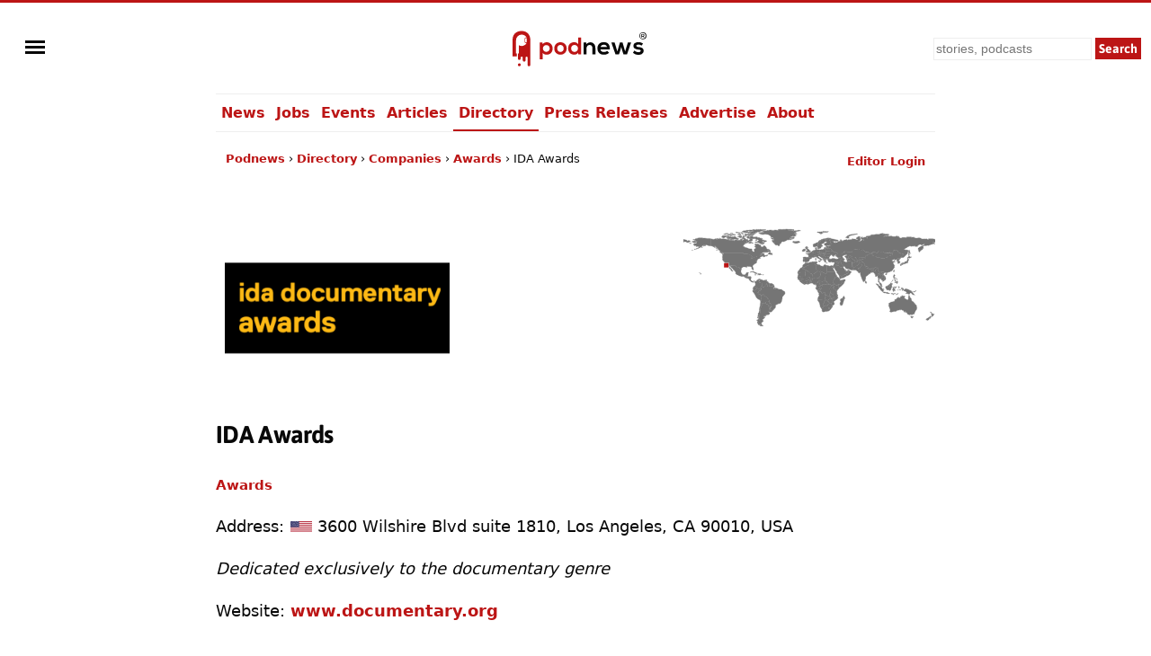

--- FILE ---
content_type: text/html; charset=UTF-8
request_url: https://podnews.net/directory/company/ida-awards
body_size: 35828
content:
<!doctype html><html lang="en" prefix="og: https://ogp.me/ns#"><head><meta charset="utf-8"><meta name="viewport" content="width=device-width,minimum-scale=1,initial-scale=1"><link rel="preload" href="https://podnews.net/static/fonts/asap-v24-latin-700.woff2" as="font" type="font/woff2" crossorigin="anonymous">
<link rel="preload" href="https://podnews.net/static/fonts/asap-v24-latin-700italic.woff2" as="font" type="font/woff2" crossorigin="anonymous"><meta name="theme-color" content="#BC1515"><meta name="color-scheme" content="light dark"><link rel="manifest" href="/manifest.webmanifest"><title>IDA Awards</title><link rel="alternate" type="application/rss+xml" title="Podcast" href="https://podnews.net/rss"><link rel="alternate" type="application/feed+json" title="JSON Feed" href="https://podnews.net/feed.json"><link rel="search" type="application/opensearchdescription+xml" href="https://podnews.net/opensearch.xml" title="Podnews"><link rel="canonical" href="https://podnews.net/directory/company/ida-awards"><meta property="og:logo" content="https://podnews.net/static/_favicons/apple-icon.png"><meta name="lightning" content="lnurlp:jamescridland@strike.me"><meta property="og:type" content="article"><meta property="article:published_time" content="2024-01-10T04:46:46+00:00"><meta name="publish_date" property="og:publish_date" content="2024-01-10T04:46:46+00:00"><meta property="article:modified_time" content="2024-01-10T04:46:46+00:00"><meta property="og:modified_time" content="2024-01-10T04:46:46+00:00"><meta property="og:audio" content="https://op3.dev/e,pg=9b024349-ccf0-5f69-a609-6b82873eab3c/podnews.net/audio/podnewspromov2.mp3?_from=ogaudio"><meta property="og:audio:type" content="audio/mpeg"><meta property="og:url" content="https://podnews.net/directory/company/ida-awards"><meta property="og:title" content="IDA Awards"><meta property="twitter:title" content="IDA Awards"><meta property="og:locale" content="en_AU"><meta name="description" content="Information about IDA Awards from the Podnews industry directory"><meta property="og:description" content="Information about IDA Awards from the Podnews industry directory"><meta property="twitter:description" content="Information about IDA Awards from the Podnews industry directory"><meta property="og:publisher" content="https://www.facebook.com/podnews"><meta property="og:site_name" content="Podnews"><meta property="fb:admins" content="587711419"><meta property="fb:app_id" content="433275120381563"><meta name="twitter:site" content="@podnews"><meta name="twitter:creator" content="@podnews"><meta name="fediverse:site" content="@podnews@social.podnews.net"><link rel="icon" href="[data-uri]" type="image/svg+xml"><link rel="apple-touch-icon" type="image/png" href="https://podnews.net/static/_favicons/apple-icon.png"><meta name="publish_date" property="og:publish_date" content="2024-01-10T04:46:46+00:00"><meta name="published_time" property="og:published_time" content="2024-01-10T04:46:46+00:00">
  <script type="application/ld+json">
{
    "@context": "https:\/\/schema.org",
    "@type": "NewsArticle",
    "mainEntityOfPage": {
        "@type": "WebPage",
        "@id": "https:\/\/podnews.net\/directory\/company\/ida-awards"
    },
    "headline": "IDA Awards",
    "datePublished": "2024-01-10T04:46:46+00:00",
    "author": {
        "@type": "Person",
        "name": "James Cridland",
        "url": "https:\/\/james.cridland.net",
        "image": {
            "@type": "imageObject",
            "url": "https:\/\/podnews.net\/uploads\/james-cridland-400x400.jpg",
            "width": 400,
            "height": 400
        }
    },
    "publisher": {
        "@type": "Organization",
        "name": "Podnews",
        "url": "https:\/\/podnews.net",
        "foundingDate": "2017",
        "logo": {
            "@type": "ImageObject",
            "url": "https:\/\/podnews.net\/uploads\/p500.png",
            "width": 500,
            "height": 500
        },
        "founder": {
            "@type": "Person",
            "name": "James Cridland",
            "givenName": "James",
            "familyName": "Cridland",
            "url": "https:\/\/james.cridland.net",
            "image": {
                "@type": "imageObject",
                "url": "https:\/\/podnews.net\/uploads\/james-cridland-400x400.jpg",
                "width": 400,
                "height": 400
            }
        },
        "contactPoint": {
            "@type": "ContactPoint",
            "email": "updates@podnews.net",
            "url": "https:\/\/podnews.net",
            "contactType": "customer service"
        },
        "sameAs": [
            "https:\/\/social.podnews.net\/@podnews",
            "https:\/\/www.linkedin.com\/company\/podnews",
            "https:\/\/x.com\/podnews"
        ]
    },
    "copyrightNotice": "\u00a9 2017-2026 Podnews LLC",
    "copyrightYear": "2026"
}
  </script><script type="application/ld+json">
  {"@type":"Organization","name":"Podnews","url":"https:\/\/podnews.net","foundingDate":"2017","logo":{"@type":"ImageObject","url":"https:\/\/podnews.net\/uploads\/p500.png","width":500,"height":500},"founder":{"@type":"Person","name":"James Cridland","givenName":"James","familyName":"Cridland","url":"https:\/\/james.cridland.net","image":{"@type":"imageObject","url":"https:\/\/podnews.net\/uploads\/james-cridland-400x400.jpg","width":400,"height":400}},"contactPoint":{"@type":"ContactPoint","email":"updates@podnews.net","url":"https:\/\/podnews.net","contactType":"customer service"},"sameAs":["https:\/\/social.podnews.net\/@podnews","https:\/\/www.linkedin.com\/company\/podnews","https:\/\/x.com\/podnews"],"@context":"https:\/\/schema.org"}
  </script><style>

@font-face {font-family: 'Asap';font-style: normal;font-weight: 700;font-display: swap; src: local(''),url('https://podnews.net/static/fonts/asap-v24-latin-700.woff2') format('woff2');}
@font-face {font-family: 'Asap';font-style: italic;font-weight: 700;font-display: swap;src: local(''),url('https://podnews.net/static/fonts/asap-v24-latin-700italic.woff2') format('woff2');}

@media (prefers-reduced-motion: no-preference) {
	@view-transition {
		navigation: auto;
	}
}

:root{color-scheme:light dark;--podnews-back:#fff;--podnews-accent:#BC1515;--podnews-accent-visited:#BC1515;--podnews-text:#080808;--podnews-grey:#757575;--podnews-footer:#EEE}
@media (prefers-color-scheme: dark) {
:root{--podnews-back:#121212;--podnews-accent:#F13232;--podnews-accent-visited:#F13232;--podnews-text:#E2DED6;--podnews-grey:#AAA;--podnews-footer:#333}
.negimg{-webkit-filter:grayscale(1) invert(95%) brightness(125%);filter:grayscale(1) invert(95%) brightness(125%)}
}

html {scroll-behavior: smooth;hanging-punctuation: first allow-end last;}
body{margin:0;accent-color:var(--podnews-accent);border-top:3px solid var(--podnews-accent);font-family: system-ui, Helvetica, Arial, sans-serif;font-weight: 400;font-size:16px;-webkit-font-smoothing:antialiased;-moz-osx-font-smoothing: grayscale;background:var(--podnews-back);color:var(--podnews-text)}

#menu {justify-self:left;align-self:center;padding-left:11px;}

#sidebarMenu {
    height: 100%;
    display: block;
    position: fixed;
    left: 0; top: 0;
    padding-top:100px; width: 230px;
    transform: translateX(-250px);
    transition: transform 250ms ease-in-out;
    background-color: var(--podnews-back);
    box-shadow: 5px 0px 10px var(--podnews-footer);
    z-index:9;
}
.sidebarMenuInner{
    margin:0;
    padding:0;
}
.sidebarMenuInner li{
    list-style: none;
    padding: 0px;
    cursor: pointer;
}
.sidebarMenuInner li span{
    display: block;
}
.sidebarMenuInner li a{
    cursor: pointer;
    text-decoration: none;
}
input#openSidebarMenu {
    display:inline;visibility:hidden;
}
.sidebarIconToggle {
    transition: all 0.3s;
    cursor: pointer;
    position: absolute;
    width: 22px;
    z-index: 10;
}
.spinner {
    transition: all 0.3s;
    box-sizing: border-box;
    position: absolute;
    height: 3px;
    width: 100%;
    background-color: var(--podnews-text);
}
.horizontal {
    transition: all 0.3s;
    box-sizing: border-box;
    position: relative;
    float: left;
    margin-top: 3px;
}
.diagonal.part-1 {
    position: relative;
    transition: all 0.3s;
    box-sizing: border-box;
    float: left;
}
.diagonal.part-2 {
    transition: all 0.3s;
    box-sizing: border-box;
    position: relative;
    float: left;
    margin-top: 3px;
}
input#openSidebarMenu:checked ~ .sidebarIconToggle > .horizontal {
    transition: all 0.3s;
    box-sizing: border-box;
    opacity: 0;
}
input#openSidebarMenu:checked ~ .sidebarIconToggle > .diagonal.part-1 {
    transition: all 0.3s;
    box-sizing: border-box;
    transform: rotate(135deg);
    margin-top: 8px;
}
input#openSidebarMenu:checked ~ .sidebarIconToggle > .diagonal.part-2 {
    transition: all 0.3s;
    box-sizing: border-box;
    transform: rotate(-135deg);
    margin-top: -9px;
}
input#openSidebarMenu:checked ~ div#sidebarMenu {
  transform: translateX(0);
}
input#openSidebarMenu:checked ~ .sidebarIconToggle {
  position: fixed;
}

article{line-height:1.4;text-wrap:pretty;}

h1,h2,h3 {font-family:Asap,system-ui,Helvetica,Arial,sans-serif;font-weight:700;letter-spacing:-0.025em;}
h1{font-size:1.5em;line-height:1.5em;margin-bottom:0.5em;}
h2{font-size:1.4em;margin-top:1.4em;}
h3{font-size:1.2em;margin-top:1.2em;}

p,li{margin-block-start:22px;margin-block-end:22px;max-width:75ch;}
audio{height:33px;}
ul{list-style-type:"»";padding-left:0}
ul > li{margin-left:11px;padding-left:6px;scroll-margin-top: 66px;}
ul > li:target {padding:11px;border:2px var(--podnews-accent) solid;list-style-type:none;}
ul > li::marker{color:var(--podnews-accent)}
ul > li > p{display:inline}

sup{font-size:.83em;vertical-align:super;line-height:0;color:var(--podnews-grey)}
footer,main,.sharebuttons{padding:22px;clear:both}
header,main,footer div.container{max-width:800px;margin:auto}
footer{background-color:var(--podnews-footer);clear:both;font-size:small;line-height:1.6em;min-height:120px;text-wrap:pretty;}
section{clear:both}
/* section.break{border-top:1px solid var(--podnews-footer);margin-top:22px} */
section.belowfold{content-visibility:auto;contain-intrinsic-size:1000px}
hr{border:1px solid var(--podnews-footer);margin-top:22px}
span:focus{outline:none}
:focus-visible{outline: auto 1px var(--podnews-accent);outline-offset:2px;}
nav {max-width:800px;margin:auto;}
nav#mainmenu {;border-top:1px solid var(--podnews-footer);border-bottom:1px solid var(--podnews-footer);}

nav#mainmenu ul {display:flex;margin:0;list-style-type: none;}
nav#mainmenu li {padding:11px 0px;margin:0;white-space:nowrap;}
nav#mainmenu li.selected {padding-bottom:9px;border-bottom:2px solid var(--podnews-accent);font-weight:600;}
nav#mainmenu li a,nav#mainmenu li a:visited {padding:11px 6px;}
nav#mainmenu li a:hover {background:var(--podnews-footer);text-decoration:none;}

aside#titlesponsor{max-width:778px;padding:0 11px;margin:22px auto;display:grid;grid-template-columns:75px auto;column-gap:22px;align-items:center;}
aside.classifieds{max-width:500px;background:var(--podnews-footer);padding:22px;margin:0 auto}
aside.classifieds p:last-child{margin:0}
aside.sectionsponsor{margin:22px auto;display:grid;grid-template-columns:75px auto;column-gap:11px;align-items:center;}

.shadow{filter: drop-shadow(1px 1px 2px var(--podnews-grey))}
div.artblock{margin:11px auto;display:grid;grid-template-columns:75px auto;column-gap:11px;}
label.hide{clip:rect(1px,1px,1px,1px);clip-path:inset(50%);height:1px;width:1px;margin:-1px;overflow:hidden;padding:0;position:absolute}
#bylineinfo{height:22px;padding-bottom:22px;color:var(--podnews-grey)}
::placeholder{color:var(--podnews-grey)}
textarea{width:100%;height:120px;font-size:16px;color:var(--podnews-text);background-color:var(--podnews-back)}
details summary {padding-left: 2px;}
details[open] summary {text-decoration: auto;color: inherit;}
.linktext{cursor: pointer;}
a:link,.linktext{text-decoration:none;color:var(--podnews-accent);font-weight:700}
a:hover,.linktext:hover{text-decoration:underline}
a:visited{color:var(--podnews-accent-visited)}
cite:after{content:' ▶'}
pre code,code{font-family:Menlo,Consolas,Monaco,Liberation Mono,Lucida Console,monospace;background-color:var(--podnews-footer);font-size:0.9em;}
pre code,code.language-php{display:block;padding:11px;white-space: pre-wrap;}
.small-icon{width:1em;height:1em;vertical-align:middle;margin-block-start: calc(1ex - 1cap);margin-right:.2em}

.column{float:left}
.third{padding-left:4%;width:30%}
.twothirds{width:66%;vertical-align:middle}
.row{padding-top:20px}
.row:after{content:"";display:table;clear:both}
.shares{width:18px;height:18px;margin:2px 5px 2px 0;border:none}
.mTop{margin-top:33px}
.center{text-align:center}
.button,.button:link,.button:hover,.button:visited,input[type="submit"]{background:var(--podnews-accent);font-family:Asap,system-ui,Helvetica,Arial,sans-serif;border:none;color:#fff;padding:11px;text-align:center;text-decoration:none;display:inline-block}
input:not([type="radio"]):not([type="checkbox"]){-webkit-appearance:none;border-radius:0}
.right{float:right}
.sponsor{border:none;margin:11px}
input,select{font-size:14px;line-height:19px;padding:2px;margin:2px;background-color:var(--podnews-back);color:var(--podnews-text);box-sizing:border-box;border:1px solid var(--podnews-footer)}
fieldset{border:none;padding:0}
.subscribe input{box-sizing:border-box;width:100%;height:44px;padding:5px;margin:0 0 11px;font-size:22px}
.subscribe input[type="submit"]{margin:0}
fieldset h1{font-size:160%}
blockquote{background:var(--podnews-footer);border-left:11px solid var(--podnews-grey);margin:11px;padding:0 11px}
blockquote>p:first-child:before{color:var(--podnews-grey);content:open-quote;font-size:4em;line-height:0;margin-right:.25em;vertical-align:-.4em}
table.chart{border-spacing:0;font-variant-numeric: tabular-nums;}
table.chart td{padding:5px}
table.chart td.nums{text-align:right;}
table.chart tr:nth-child(even){background:var(--podnews-footer)}
figure{margin:0}
figcaption{font-size:.7em;font-weight:300;text-align:right;position:relative;top:-2em;color:var(--podnews-back);text-shadow: 1px 1px 1px var(--podnews-grey), -1px -1px 1px var(--podnews-grey), 1px -1px 1px var(--podnews-grey), -1px 1px 1px var(--podnews-grey);}
figcaption a:any-link{color:var(--podnews-back);font-weight:300;text-decoration:none}
.fullwidth{width:100vw;margin-left:-22px;margin-top:-22px;margin-right:-22px;max-width:840px}

.showmob{display:none;}
table.adcopy td{padding-bottom:11px}
#latest{display:flex;overflow-x:scroll;overflow-y:hidden;}
#latest .item{margin-right:11px;scroll-snap-align:start}
#latest img{width:143px;height:143px}
#latest::-webkit-scrollbar {
  display: none;
}

.tag {display:inline;line-height:1em;padding:2px;margin-right:6px;font-size:small;background-color:var(--podnews-footer);border-radius:2px;white-space: nowrap;}

.smallprint-with-icon {
  font-size:smaller;
  padding-left:1.2em;
  text-indent:-1.2em;
  margin: 0.5em 0em;
  color:var(--podnews-grey);
}

nav#breadcrumbs {max-width:778px;padding:0 11px;margin:22px auto;white-space:nowrap;}
#breadcrumbs ul {
  padding: 0;
  margin: 0;
  font-size: small;
text-overflow:ellipsis;overflow:hidden;
}
#breadcrumbs ul li {
  list-style: none;
  display: inline;
  margin:0;
  padding:0;
}
#breadcrumbs ul li::after {
  content: " › ";
}
#breadcrumbs ul li:last-child:after {
  content: "";
}
#breadcrumbs ul li:first-child {
  margin:0;
}

@media screen and (min-width: 840px) {
	article{font-size:18px;}
}

@media (max-width: 840px) {
header{grid-template-columns:55px 1fr 1fr}
#menu{padding-left: 5px;}
nav{padding-left:16px;}
#search input[type="search"]{height:38px;width:160px}
#search input[type="submit"]{visibility:hidden;display:none}
#search input[type="search"]{background-position:right center;background-repeat:no-repeat;background-image:url("data:image/svg+xml,%3Csvg xmlns='http://www.w3.org/2000/svg' width='18' height='18' viewBox='0 0 24 24'%3E%3Cpath fill='var(--podnews-text)' d='M15.5 14h-.79l-.28-.27C15.41 12.59 16 11.11 16 9.5 16 5.91 13.09 3 9.5 3S3 5.91 3 9.5 5.91 16 9.5 16c1.61 0 3.09-.59 4.23-1.57l.27.28v.79l5 4.99L20.49 19l-4.99-5zm-6 0C7.01 14 5 11.99 5 9.5S7.01 5 9.5 5 14 7.01 14 9.5 11.99 14 9.5 14z'/%3E%3Cpath d='M0 0h24v24H0z' fill='none'/%3E%3C/svg%3E")}
#search input[type="search"]:focus{background-image:none}
textarea{font-size:90%}
.third{width:100%;visibility:hidden;display:none}
.twothirds{width:100%}
.hidemob{visibility:hidden;display:none}
.showmob{display:inline;}
span.testimonial-text{min-height:auto}
nav {border-bottom:0px;}
nav ul{display:none;}
}
@media screen and (max-width: 375px) {
section#podcastheader{margin-left:0}
#search input[type="search"]{height:38px;width:120px}
.center{margin-left:-20px;margin-right:-20px}
#wordmark{padding-left:0}
}
@media print {
nav,footer,a.button.right,aside.previously,#pnsearch,section.belowfold,#signupinvite{display:none}
#menu {visibility:hidden;}
body {border:none;}
}</style></head><body><img id="wow" style="float:left;" alt="" width="1" height="1" src=""><script>window.addEventListener('DOMContentLoaded', function() {
document.getElementById("wow").src="https://c.podnews.network/wow?"+Math.random()+"&u=https%3A%2F%2Fpodnews.net%2Fdirectory%2Fcompany%2Fida-awards&type=pageview&ref="+encodeURI(document.referrer);});</script><noscript><img id="wow2" style="float:left;" alt="" width="1" height="1" src="https://c.podnews.network/wow?u=https%3A%2F%2Fpodnews.net%2Fdirectory%2Fcompany%2Fida-awards&type=pageview&js=no"></noscript><div style="width:100%;height:100px;display:grid;grid-template-columns:1fr 1fr 1fr;grid-template-areas:'menu podnewslogo pnsearch';justify-items:center;">
  <div id="menu">

  <input type="checkbox" class="openSidebarMenu" id="openSidebarMenu">
  <label for="openSidebarMenu" class="sidebarIconToggle">
    <div class="spinner diagonal part-1"></div>
    <div class="spinner horizontal"></div>
    <div class="spinner diagonal part-2"></div>
  </label>

<div id="sidebarMenu">
  <ul class="sidebarMenuInner">
    <li><a href="/archive">News</a></li>
    <li><a href="/jobs">Jobs</a></li>
    <li><a href="/events">Events</a></li>
    <li><a href="/articles">Articles</a></li>
    <li><a href="/directory">Directory</a></li>
    <li><a href="/press-releases">Press Releases</a></li>
    <li><a href="/article/advertising">Advertise</a></li>
    <li><a href="/about">About</a></li>
    <li><a href="/privacy">Privacy</a></li>
    <li><a href="/accessibility">Accessibility</a></li>
    <li><a href="/contact-us">Contact Podnews</a></li>
  </ul>
</div>

  </div>
  <div id="podnewslogo" style="align-self:center;display:grid;grid-template-columns:40px auto;grid-template-areas:'pnicon pnword';">
  <a id="pnicon" aria-label="Podnews" href="/"><svg xmlns="http://www.w3.org/2000/svg" aria-label="Podnews" viewBox="60 90 10 270" height="45" width="40"><g clip-path="url(#clipPath70)" transform="matrix(1 0 0 -1 0 400)"><path fill="#fff" d="M20 114h80v150H20z"/><path d="M50 67a9.7 9.7 0 10.2-19.4A9.7 9.7 0 0050 67M100 211c0-2.9-2.3-5.2-5.2-5.2a5.2 5.2 0 00-5.2 5.2v20c0 2.9 2.3 5.2 5.2 5.2 2.9 0 5.2-2.4 5.2-5.2zm-35.8 71.9s-59.7 3.2-59.7-62.3V113.9H34v18.8h-5.9V221a38.1 38.1 0 0036.2 37.9h1.8c14.5 0 27.1-8.1 33.5-20.1a9.2 9.2 0 01-13.9-7.9V211a9.2 9.2 0 0113.9-7.9 38 38 0 00-53.1-14.6v-55.8h-5.8V99.4a9.5 9.5 0 019.5-9.5c5.2 0 9.4 4.2 9.4 9.4v6.1a6.6 6.6 0 006.7 6.7 6.8 6.8 0 006.8-6.7V88c0-2.6 1.1-4.9 2.8-6.7 1.7-1.7 4-2.8 6.6-2.8 5.2 0 9.4 4.2 9.4 9.4v17.4a6.6 6.6 0 006.7 6.7c2.8 0 5.3-1.7 6.2-4.2a7 7 0 00.5-2.5V57.2c0-2.6 1.1-4.9 2.8-6.7 1.7-1.7 4-2.8 6.6-2.8a9.5 9.5 0 019.4 9.5v160.5c0 69.6-59.7 65.2-59.7 65.2" fill="var(--podnews-accent)"/></g></svg></a><a id="pnword" style="padding-top:6px;" aria-label="Podnews" href="/"><svg aria-label="Podnews" height="30" width="119" viewBox="0 0 676 171" xmlns="http://www.w3.org/2000/svg"><rect fill="none" height="100%" width="100%"/><g stroke-width="0"><g fill="#1d1f24"><path d="M649.3 22.8h5c1.7 0 2.9-.4 3.8-1.1.8-.7 1.2-1.7 1.2-3.1 0-1.4-.4-2.4-1.2-3.1-.9-.7-2.1-1-3.8-1h-5zM659 33l-3.9-6.6h-5.8v6.6H645V10.7h9.3c3 0 5.2.7 6.8 2a7 7 0 012.3 5.7c0 1.8-.4 3.3-1.1 4.5a7 7 0 01-3.3 2.8l4.9 7.4H659" fill="var(--podnews-text)"/><path d="M654.5 4a18 18 0 100 35.9 18 18 0 000-35.9zm0 39.8a22 22 0 110-43.9 22 22 0 010 44M334.3 139.8v-39.6c0-11.5-6.3-20.2-18.2-20.2-11.5 0-19.4 9.7-19.4 21.2v38.6h-18.5V64.1h16.7l1.2 10.2A34 34 0 01321 63c17.8 0 32 13.3 32 37v39.8zM426.2 93.2c-1.2-9.8-9-14.7-19.6-14.7-10.2 0-18.5 4.9-21.2 14.7zM385 108.7c1.2 9.3 9.3 16 22.5 16 7 0 16-2.5 20.3-7l12 11.8c-8 8.3-21 12.3-32.6 12.3-26 0-41.5-16.1-41.5-40.3 0-23 15.6-39.6 40.1-39.6 25.3 0 41.1 15.6 38.2 46.8h-59M525 64l16.5 57 17.3-57h20.7l-26.3 76.1h-21.8l-7.8-22.4-6.8-25.3-6.7 25.3-7.9 22.4h-21.7l-26.6-76h20.9l17.3 56.8 16.4-56.8H525M644.7 84.3c-5.4-5-11.5-6.8-18.7-6.8-8.9 0-13.8 2.8-13.8 7.6 0 4.9 4.4 7.6 14.1 8.2 14.3 1 32.4 4.2 32.4 24.3 0 13.3-11 24.8-32.5 24.8-12 0-24-2-35-13.5l9.2-13.3c5.4 6 17.6 10.4 26 10.6 7.1.1 13.7-3.6 13.7-9 0-5.3-4.3-7.4-15-8-14.3-1.1-31.3-6.3-31.3-23.5 0-17.5 18-23.6 31.9-23.6 11.8 0 20.7 2.3 29.4 10l-10.4 12.2" fill="var(--podnews-text)"/></g><path d="M63.3 102c0-11.7-8-21.4-21.4-21.4-13.5 0-21.5 9.7-21.5 21.5a21 21 0 0021.5 21.5A21 21 0 0063.3 102zM0 171.5V64.2h17.5l1.2 10.4a30 30 0 0124.5-12C66.6 62.5 82 79.8 82 102c0 22-14 39.6-38.1 39.6-8 0-19.8-2.5-25.2-10.8v40.5H0M111 102c0 11.6 7 22.3 20.6 22.3 13.6 0 20.5-10.7 20.5-22.2 0-11.4-8-22.4-20.5-22.4-13.5 0-20.6 11-20.6 22.4zm60 0a37.7 37.7 0 01-39.4 39.5c-24.6 0-39.3-17.6-39.3-39.4 0-21.6 15-39.4 39.1-39.4S171 80.5 171 102M199 102c0 13.1 9.6 22.2 21.5 22.2 11.8 0 22-8.6 22-22.3 0-13.2-10.2-22-22-22-12 0-21.4 8.4-21.4 22zm63.4-69.4v107.2h-17.5l-1.2-10.4c-5.8 9-15.2 12-24.4 12-22.2 0-39-14.6-39-39.5 0-26 16.5-39.5 38.5-39.5 8 0 20.4 4.3 24.9 12V32.7h18.7" fill="var(--podnews-accent)"/></g></svg></a></div>

  <form id="pnsearch" style="align-self:center;justify-self:right;padding-right:11px;" method="get" action="https://podnews.net/search" target="_top"><label for="searchinput" class="hide">Search</label><input class="hidemob" id="searchinput" aria-label="search" type="search" placeholder="stories, podcasts" name="q" required /><input class="hidemob" aria-label="submit" type="submit" value="Search" style="height:24px;padding:2px 4px;margin:2px 0px 2px 2px;"><a class="showmob" href="/search" aria-label="Search"><svg xmlns="http://www.w3.org/2000/svg" height="32px" viewBox="0 -960 960 960" width="32px" fill="var(--podnews-text)"><path d="M784-120 532-372q-30 24-69 38t-83 14q-109 0-184.5-75.5T120-580q0-109 75.5-184.5T380-840q109 0 184.5 75.5T640-580q0 44-14 83t-38 69l252 252-56 56ZM380-400q75 0 127.5-52.5T560-580q0-75-52.5-127.5T380-760q-75 0-127.5 52.5T200-580q0 75 52.5 127.5T380-400Z"/></svg></a></form>

  </div><nav id="mainmenu"><ul><li><a href="/archive">News</a></li><li><a href="/jobs">Jobs</a></li><li><a href="/events">Events</a></li><li><a href="/articles">Articles</a></li><li class="selected"><a href="/directory">Directory</a></li><li class="hidemob"><a href="/press-releases">Press Releases</a></li><li class="hidemob"><a href="/article/advertising">Advertise</a></li><li class="hidemob"><a href="/about">About</a></li></ul></nav><script type="application/ld+json">{"@context":"http:\/\/schema.org","@type":"BreadcrumbList","itemListElement":[{"@type":"ListItem","position":1,"item":"https:\/\/podnews.net\/","name":"Podnews"},{"@type":"ListItem","position":2,"item":"https:\/\/podnews.net\/directory","name":"Directory"},{"@type":"ListItem","position":3,"item":"https:\/\/podnews.net\/directory\/companies","name":"Companies"},{"@type":"ListItem","position":4,"item":"https:\/\/podnews.net\/directory\/category\/awards","name":"Awards"},{"@type":"ListItem","position":5,"name":"IDA Awards"}]}</script><nav id="breadcrumbs"><form id="gologin" method="post" action="https://account.podnews.network"><input type="hidden" name="site" value="pn"><input type="hidden" name="backto" value="https://podnews.net/directory/company/ida-awards"></form><span id="login" style="float:right;"><a href="javascript:document.getElementById('gologin').submit();"><small>Editor Login</small></a></span><span id="logout" style="float:right;display:none;"><a href="/classifieds/logout.php"><small>Logout</small></a></span><ul><li><a href="/">Podnews</a></li><li><a href="/directory">Directory</a></li><li><a href="/directory/companies">Companies</a></li><li><a href="/directory/category/awards">Awards</a></li><li>IDA Awards</li></ul></nav><main><article class="h-entry"><svg style="float:right;margin-left:22px;" width="35%" height="35%" xmlns="http://www.w3.org/2000/svg" viewBox="0 0 800 340"><defs/><g fill="var(--podnews-grey)" stroke="var(--podnews-grey)" stroke-miterlimit="1"><path d="M444 107l-2-1s0 0 0 0v-1-1h3l1 1h-1v1h-1v1zM431 97h3l1-1h1l1 1h-1l-1 1c1 0 1 0 0 0v1h-1-1-1-1c-1 0 0 0 0 0v-1-1s0 0 0 0z"/><path d="M440 105l-2-1-1-1h-2l-1-1c1 0 1 0 0 0v-2l-2-1v1h-1v-1h4v-1-1h2l3 1h2l1 1s-1 0 0 0v1s0 0 0 0h-1-4-1-1c-1-1 0 0 0 0v1l1 1 1 1 1 1 1 1zm0 0h1l1 1-1-1h-1z"/><path d="M451 102l-1 1 2 1-2 2h-1-1-1l-1 1-1-1 1-1h-1l-1-1-1-1h1v-1h-1v-1-1s0 0 0 0v-1s0 0 0 0l-1-1h5v1l1 1v1h2c1 0 1 0 0 0l1 1z"/><path d="M452 108l-2 1h-3l-1-2h1l1-1h2l1 1 1 1h0zM440 105l-1-1-1-1-1-1s-1 0 0 0l-1-1v-1h7l1 1-1 1h0l1 1-1 1h-1v1 1l-2-1s0 0 0 0z"/><path d="M445 112l-1-1v-2-1-2h2v2l1 1v2l-2 1zM451 79v-1h-1l-2-1s-1 1 0 0l-1-1 1-1h8l2 1h1v1l1 1h-2v1 1h-2-3l-1-1h-1zM463 68h-1l-1 1 1 2v1h-1-1-1l-2-1h-1l-1 1c0-1 0-2-1-1l-1-1s0 0 0 0v-1l1-1h9z"/><path d="M461 72l1 1v1h1v1l-1 1h-4l-1-1h-3-2-3-1c-1 1-1 0-1-1l1-1 1-1h2l1 1 2 1 1-1v-2h2l2 1h2s0 0 0 0zM453 86l1-1h7l1 1 1-1 1 1h4v-1l2-1h6l1 1h-1l2 1 1 1v1h4l1 1h3l1 1h2l-1 1v1 2h-2-1c-1 1 0 2-1 1l-2 1-3 1h-3v1l1 1h4l-1 1h-2l-2 1h-2v-1l-2-1 1-1h0l-2-1v-1h-2l-1 1-2 1-1 1h-3 1l1-1v-1h1s0 0 0 0h1v-1h-1v-1l-1-1v-1h-1-1-1l-1-1-1 1h-1l-2 1h-2l-2-1h-2l-1-1 1-1v-1l1-1 2-1v-1l-1-1s0 0 0 0z"/><path d="M453 80h3 2l-1-1 1-1h1l1-1v-1h2l2-1 1 1h3l1 1v2h1l1 1 1 1h1l-1 1h-1l-1 1 1 1s0 0 0 0l-2 1-1 1c1 0 0 0 0 0h-2l-1-1-1 1h-1l-1-1h-1-3-2-3s0 1 0 0l-1-1 1-1 1-1-1-2zM460 93h1l1-1 1 1h1l1 1c0-1 1 0 0 0l1 1s0 0 0 0l1 1v1c1 0 0 0 0 0h-1-1v1h-1v1l-1-1v-2l-1-1-1-2h-1zM420 113l-1-1v-2-1h2l1 1v2l-1 1h-1zm14 5h-2l-3-1v-2h6l-1 2v1s0 0 0 0zm-3-19l-1-1-1 1-1 1v2l2 1 1 1 2 2 1 1h2v1l2 1 3 1 1 1h-2l-1-1-2 1 1 1 1 1-1 1-1 1-1 1v-1-1-1-2h-2v-1h-2v-1l-1-1h-2l-3-2-2-3-3-1h-2l-2 1v-1l-1-1-1-1h1v-2h2l1-1 1 1h1v-1h2l1-1h5l2 1v1c-1 0 0 0 0 0v1z"/><path d="M451 91l-2-1h-2l-2 1-1-1h-1-1l-1-1h-1l-1-1h-1-1s-1 0 0 0l-1-1h-1-1v-1l-1-1v-1l-1-1 1-1v-1-1h3l2-1h4v1l2-1-1 1 3-1h6l1 1 1 3h-2l1 1v1l1 2c1 0-1 0 0 0l-1 1-2 2v1s0 0 0 0zm-19-11s0 1 0 0zm1 0c-1 1-1 0 0 0h0z"/><path d="M438 92l1-1h1l1-1h3l1 1 2-1h2l2 1-1 2-2-1h-2l-2 1h-1l-2 1-2-1h-1v-1z"/><path d="M432 92l-2-1-1-1h-1v-1l1-1 1-1h7v1h3l1 1h1v1h-1l-1 1h-1l-1 1h-1l-3-1-2 1s0 0 0 0zM442 98h-2l-2-1-1-1v-1-1h1l2-1 2 1 2-1h2l1-1h2l1 1h2l-2 1-3 3-2 1h-3z"/><path d="M446 98l2-1 2-3 2-1h1l2 1h1l2-1h3l2 2v3l1 1h2v1l-2 1v2l-3-1h-3l-2 1h-1l-3-1c-1 1 0 0 0 0l-2-1c1 0 1 0 0 0h-1l-1-1s0 0 0 0l-1-1v-1h-1z"/><path d="M450 106l1-1v-1l-1-1 1-1 1 1h6l2-1 4 1-1 1v1l-1 1 1 1h-2l-2 1h-1-6l-1-1-1-1h0zM455 122h-1-1v-1h2l1 1h2-3zm-10-10l2-2h1l1-1h2l3-1 3 1 1-1h1v1l-1 1-1-1h-3l-1 1 1 1v-1l-1 1c1 0 0 0 0 0 0-1-1 0 0 0h-1l-1-1s1-1 0 0v2l1 1h-1v1h1l1 1h1c0 1 0 2-1 1h-1s-1 0 0 0l1 1h-2l1 2h-2l-1-1h-1v-3h3-3l-1-1v-1h-2v-1zM400 81l1 1v1h3v1l-2 1-1 1h2v1h-4-3l-1 1h-2-1-1-1l-2 1 1-1h1l1-1 1-1h2v-1h-5l1-1c1 0 2 0 1-1h-1l1-1h3v-2h-1v-1-1h-2-2l1-1v-1-1l-2 1 1-1-1-1h-1l1-1v-1h1v-1-1h5l-1 1-2 1h5v1l-1 1-1 1s1 0 0 0l-2 1h3l1 1 1 1 1 1 2 1v1h0zm-12-4c-1 0 1-1 0 0 0 0 0 0 0 0zm-1 3h-2l-2-1c-1 0 1 0 0 0l1-1 1-1 2 1 1 1-1 1s0 0 0 0z"/><path d="M387 80v3l-1 1h-1l-3 1h-1l-2 1-1-1v-1s-1 0 0 0h1l1-1s-1 0 0 0v-1c1 0 0 0 0 0h-2v-1l1-1h-1 3l1-1h-1l1-1 1-1 1 1c0 1-2 0-1 1v1h3 1zM347 54h2v-1h4v1l1 1 2-1v-1l2 1 1-1 1 1 1-1h3l1-1 1 1h2l1 1 1 1v1l-2 1h-1l-3 1-3 1h-6l-3-1h-1l2-1h-2-3l1-1h3v-1h-3-2v-1zM381 107v-1l-1-1 1-1 1-1h6l5 1 2-1 1 1h1l1 1h4l2 1h3v1l-2 1-3 1v1l-1 1-1 1 1 2-1 1-1 1-1 1-2 1h-1-1l-3 1h-2l-1 1-1-1-1-1-2-1v-1s2 0 1-1h-1l1-2-1-1 1-1v-2l1-1v-1h-3-2z"/><path d="M384 117l-2 1h-1v-1-2h-1l1-1h-1v-1-1l1-2v-2-1h5l1 1-1 1-1 1v2h-1l1 2-1 1s2 0 1 1l-1 1s0 0 0 0zM419 74l1-1h2l2-1v1h-3l-1 1h-1zm3 4h-2l-1-1v-1-1h2c1 0 0-2 1-1h1l1 1v1h-1l-1 1s0 0 0 0v1zm5 0l-1-1v-1h2v1c-1 0 0 0 0 0l-1 1zM341 41h2c1 1 0 1-1 1h-4v2h13l-4 2h-2l-4 2h-6-1l-2 1-2-1h-1v1l-1 1-4 2-2 1h-1l-2 1h-2l1-1h-2v1h-4v2h-3l2 1h-2s-1 0 0 0l2 1-2 1v1h-2v1h-2l2 1-1 2h-1l1 2h-2l1 1h-3-1v-1l-2-1v-1l-2 1h-3l-2-1-1-1c1-1 0-1-1-1l-1-1 1-1-2-1h-1v-1l2-1v-1l-2 1h-2v-1c0-1 0-2-1-1l-1-1c-1-1 0-1 1-1h-2l1-1h1l-1-1h-1v-1c0 1-1 0 0 0h6v-1l-5-1h4l1-1v-1-1h-1l-2-1h-4l-1-1h6l2 1-2-1-1-1v-1h-1l-2-1-1 1h-3-1l1-2h1v-1l-2-1-3-3-2-1-1-1-4-1-8-1-3 1h-4c1 0 1 1 0 0h-5l2-1-2-1h-5l2-1h9s1 0 0 0l-2-1-4 1-3-1h-3l-2-1 1-1h7l5-1h3l1-1 1-1h-6l1-1 5-1h8v-2h2l6 1c1 0 1 0 0 0l-2-1 5-1h5v2h1l1-1 7 1-1-1-1-1h5l5 1h3l2-1-1-1h-2l4-1h6l5 1v-1h8l5-1 4 1h11l4 1h4c1 1 0 1-1 1h-13l-8 1h-1 15l3 1 5-1 1 1-5 2h1l4-1 4-1h5l2-1h6l3 1c1 0 0 0 0 0l-4 1-2 1h-8l-2 1h5l-1 1h-3v2h-3l-2 2h6l-1 1h-1 2l3 1h-5l-3 1-2-1c-1 1 0 1 1 1l5 1 1 1-2 1h-1v1h3v1h-6v1h3v1h-3l-5-1-2 1h-5v1l3 1h3l3 1 2 1h1l1 2h-5l-1-1-5-1h-1zm10-1l-3-1h4l-1 1zm-69 6l-3-1v-1h2l3 1c1 0 2 0 1 1h-3s0 0 0 0zM417 94v-1l1-1v-1h-3v-2h-1v-2-1-1h1l1-1v-1c-1 0 0 0 0 0v-1l1-1h3v-1s0 0 0 0v-1c1 0 0 0 0 0-1-1 0-1 1-1h1l1 1h1l1 1c-1 0-1 0 0 0h1l3-1 1 1h1l1 1v1l1 1v2l1 1-1 1h-1-1l-1 1h-1c-1 0-2 0-1 1v1h2l1 1v1l-1 1h-1v1c0 1 0 0 0 0h-2-1-1l-2 1v-1h-2-4zm15-14h-1 1z"/><path d="M422 94v1l1 1c1-1 1 0 1 1h-1-1-1l-1 1-1-1h-1c1 1 0 1-1 1h-1l-1-1h-1v-1l1-1 1-1h6z"/><path d="M422 94l1 1 1-1 1 1 1-1h3c0 1 1 0 0 0v-1l1-1h8l1 1-1 1c-1 0-1 0 0 0l-1 1-1 1-1 1h-2-1l-4-1h-1-3-1l-1-1v-1zM421 105l1 1-1 1-1 1v-1s-1 0 0 0v-1l1-1c1 1 0 0 0 0zm-25-1l1-1 1-2c1 0-1 0 0 0v-2l1 1-1-1v-2l-2-1v-1h-1l-1-1h-2l-1-1c-1 0-1 0 0 0 0 0-1 0 0 0l-1-1h7v-1l-1-1h2s0 1 0 0l2 1 1-1 1-1 2-1 1-1h2l1 1h2v1h1l1 1h2l1 1h3v1l-1 1v1l-1 1h-1l-1 1v1h1l1 1v2h-1l1 1 1 1v1l-2 1h-3-3l-2 1v1h-2-1l-1-1h-3-1l-1-1h-1-1z"/><g><path d="M416 82v1 2h-2v2h-1v-1h-3-1v-1l2-2h1v1h1v-1h-1l1-1 2-1 1 1z"/><path d="M406 87l2-1h4l1 1h1v2h-1v1l-1-1h-1-1l-1-1h-1l-1-1h-1zM414 90v-1h1v1h-1z"/></g><g><path d="M454 54h-4l-1 1-1 1h-1l1 1-2 2h-2l-1 1-2 1h-1-1v4l1 1h1l2 1-1 1h-4c-1 0-1 0 0 0h4l-1 1h-1-1l-1 1h-1l1 1-1 1v2l-1 1h-3l-1 1v1h-2l-1-1-1-1h1l-1-1-1-1-1-2c1 0 1-1 0 0l-1-1 1-1h1v-2h1v-2l1-1-1-1v-1l-1-1 1-2 3-1h1l-1-1 2-3 1-1 3-1v-2l2-1h2l1-1 3 1v-2h2l4 2h2v3l1 2s0 0 0 0z"/><path d="M449 23h-6-2l2-1 2-1 2 1h3l1-1 1 1h9l-1 1-4 1h-9 1l1-1zm-19 0l1 1 1-1h2l2 1v-1l1-1 2 1h1l1 1h1l4 1h1l-4 1-2 2h-1l-1 1h-4l-2-1h2l3-1h-6c-1 0 0 0 0 0l6-1-4-1-2 1h-3l-2-1 1-1h-3l1-1h4zm-5 46l-1-1s0-1 0 0l-1 1h-2l-1 1-1 1h-2-2l-2-1v-1h1c-1 0 1 0 0 0s-1 0 0 0v-1h-1s0 1 0 0h-1 1l1-1c1 0 0 0 0 0-1 0-1 0 0 0l-2-1h1l-1-1v-1-1h1v-1h1l1-1h2s1 0 0 0v-1h2l1-1h1l1-1 2-1h2l1-1 1-1c0 1 1 0 0 0l1-1 1-1c1 0 1 0 0 0l1-1v-1h2v-1h2s1 0 0 0l1-1h2v-1c1 0 0 0 0 0l1-1h2l1-1h2l1-1 1 1 1-1h2l2-1 1 1 2-2h4l-2 1h1l3-2v2l2-2h1v2l1-1h4v1h-3l1 1h4l-3 1-3 1 1-1-1-1h-6v2l-2 1h-1l-2-1h-3l-2-1-1 1h-2v2l-4-1-1 1-2 1-1 1-1 1-2 1-1 1-2 3 1 1h-3l-2 2v3l2 1-1 1v2l-2 1v1h-1z"/><path d="M464 47v2l2 1h1l-2 1 2 3-1 1 1 2 1 1v1l2 1c1 1 0 2-1 2l-5 3-2 1h-4l-2 1h-1-3l-1-1h-1-1l-1-2v-1-2c-1 0-1 0 0 0l1-1 1-1h1l2-1 2-2h2v-1l-2-1h-1l-1-1v-2-1l-1-1-3-1-2-1 1-1 3 1h3l2 1 2-1v-2h6l1 1-1 1z"/></g><path d="M445 79c1 0 1 0 0 0v-1h3v-1l1 1h2v1h-6zm273 2l1 3v3l1 3 2 2-3-1h-1l-1 3 1 2 1 1s0 1 0 0l-1-1-2 2-1-1 1-2v-1-1-2-4-2l-1-1v-2h2l1-1zm-247 3v-1l-1-1h3v-1h-1l-1-1-1-1-1-1v-1s1-1 0 0l-2-1h-1c-1 0 0 0 0 0h-2l-1-1v-1h-1v-1-1c-1 0 0 0 0 0v-1l-1-1 1-1 1-1c-1 0 0-1 0 0l2-1h3l-2-1h-2v-1l5-3c1 0 2-1 1-2l-3-1 1-1-2-2 1-2-2-3 2-1-2-1-1-1 1-1 4-1 1-1h2l2 1h3l4 1 4 1 5 1 2 1v1l-2 2h-6l-6-1h-3l-3-1 1 1 3 1 2 1c0 1-2 0-1 1l1 2h2l2 1h3l-1-1-2-1h1l5 1h2v-1l-1-1 2-1 3-1h4l1-1-1-1v-1l1-1-1-1h3l2 1 1 1h-3v1l2 1h3l2-2 3-1 6-1h1l1-1h1l-1 1 1 1h2l1-1h6l3-1 1 1h1l2-1-1-1 1-1h2l4 1h4l4 2 3 1 1-2-2-1h-1l-2-1 1-1v-1h-1l1-1 3-2 2-2h6l1 1-1 2v1l1 1v4l1 1v1l-3 2-1 1h-4-1l4 1h4l1-1 2-1 1-1 1-1-1-1 4-1 2 1v2h3l-2-1h1l-1-2h-2l-3-1h-3l-1-1 2-2-3-2h1l3-1v-1h2l-1 1v2h5l2 1-1-2h-3v-1l2 1 1-1h5l4 1h2l-2 1v2l1-1h1l1 1v-1-1-1l-2-1-2-1h-2v-2l9-1h4l-1 1h1l2-1-2-1 1-1 5-2h7l4-1h4c1 0 0 1 0 0h8l1-1h2v-1l6-1h4l-2 1h6l-1 1c-1 0-1 0 0 0h12l1 1h2c1 1 0 1-1 1l1 1h-1l-4 1-7 2-5 1-1 1h2l5-1h4v-1h6l1 1h2l4-1 5 1v1h11v-1l3-1 3 1h4l1 1-5 1 1 1c2-1 3 0 4 1l4 2h2l3-2h9l3 1v-1h4v-1h-1v-1h14l-2 1h2c1 0 0 0 0 0l-1 1h2l2-1h6l-2 1 5 1 2 1h3l8-1 5 1 1 1v1h3v1h5l2-1 3 1 4-1 2 1 2 1h4l-1-1v-1h13l5 1 3 1v9h-2l-2 1-1-1h-3v1h2l1 1h2v1l1 1h1l-1 2-2-1h-2-1l-2 1-3 1h-2l-2 1-1 1h-2l-2 1-1 1-1-1h-3l-3 1h-2l1-1h-2l-1 1h-3l-1 1-1 1v1l-2 1 2 1h1l-1 1 1 1v2l-1-1h-1l-2 2 1 1v1h-3l-2 2 1 1h-2l-1 1-1 2-3 2-1-1v-2l-1-2v-2l-1-2v-3l3-2v-1l5-2 1-1 5-2 2-1 2-1 1-1v-1l1-1h2l-3-1-2 1-1 1h-1l-4 2h-1v-2h-1-4l-3 1-1 1v1c-2 0-3 0-4 2h1v1h-6-2 2l-1-1h-3-3l-1 1-4-1-1 1h-1l-2-1h-4l-3 2-3 1-1 1-5 3-5 3v1h3v2l1-1v1h2l1-1h1l3 1 2 1v2l-1 2v2l-1 2v2l-2 2-2 2-2 2-3 3-2 2-4 2h-1l-1-1h-2c1 0 0 0 0 0l-3 2 1-1 1-1v-1-3h4l2-4 1-1 1-2h-1l-5 1h-2l-2-3-3-1h-3l-1-3-2-4-2-1h-3l-5-1-3 1-1 1 2 1-1 1-3 3 1 1-4 1-2-1h-3l-2-1-3 1-4 1h-7l-4-2h-3l-3 1-2-1-1-2h-2l-5-1h-1l-2 2 1 1-1 1h-6l-2-1h-1l-4-1-3 1-4 2-2 1h-2l-1-1h-1-2l-1-1-2-2h-5l-1-1-2 1-1-1-2-2-4-3-1-1v-1l-2 1h-2l-1 1h-2l1-1h-2-1-3v-1-1l-2-1h-3l-1 1h-2l-5 1h-1l-4 1h-2-2v1l1 1h1l-3 1v1h-1v1l1 1h2l-1 1h-2l-1 1-2-1h-3-1-2l-1 1-2-1h-1c1 1 0 1 0 0l-2-1h-1l-2-1-2 1-1-1-3 1-1 1-1 1v1l-2-1-1 1-1 1v1l-1 2h2v1h2l1 1 1 1h-1l1 1-1 1h-2l-1 2-1 1v1l1 1h1l-1 1 1 1 1 1 1 1-2 1h-1l-1-1h-1l-2-1c1 0 0-1 0 0l-2-1h-1-1-1l-1-1h-2-1l-2-1-1 1-4-3h-1l-1-1-1-1h1l1-1v-1-1h3l-1-1h-1v-1h3v-2s0-1 0 0v-1l1-1h-1l-1-1h-2-1l-1-1h-3-1l-1-1-1-1h-1v-1l-1-1h-5zm56-47h-4-2v-1l3-1c1 0 1 0 0 0l2-1v-1h2l2-1 5-1h4l4-1h4l2-1h4v1l-4 1-11 2h-3v1h-4v1h-1l-2 1h1l-2 1zm-10 1h3l2-1h4l-1 1-1 1 1 2 2 2c1 0 0 0 0 0h-4-3l1-1h-1l-3-1h-2l1-1 3-1-1-1h-1 0zM0 56v-9l5 1 5 1 1 1v2l2 1v-1l1-1h5l4 2h-1l-1 1h-2 1-4l1 1c1 1 0 1-1 1 0 0-1 0 0 0l-1 1h-2l-1-1h-2l-1-1-2-1H4l-1-1-2 1v2H0z"/><g><path d="M500 118h-1l-1-1h-2-1l-1 1h-3l-3 1-3-1-3 1v1h-1-1l1-1h-1-3l-1 1h-2l-2-1-3-1-1 1-1 1-2-1h-1-1v-1h-2v-1-1l-2-1h1v-1h1l-1-1v-1h-2l1-1 1-1h5c1 0-1 0 0 0h2l-1-1c-1 0-1-1 0 0h4l1-1 5-1h2l1 1h3l2 1h6l2-1h4l2 2v1l2 1h-1v5l1 1zm-37-11v1l2 1h-3l-1 1-2 1s0 0 0 0v-2l1-1v-1h3z"/><path d="M490 104l1-1 2 1h3l2 1h3c1 1 2 0 1 1l1 1h1l1 1-1 1-2-1h-1l-2 1h-2l-2-1h-2v-3l-2-1h-1zM480 127v-1-1h1v-1-1c-1 1-1 0-1-1v-1l1-1h1v-1h1l2-1 3 1 3-1 4-1v1l-2 1v1l-1 4-10 5-2-1v-1z"/><path d="M479 135v-1-2l1-2v-2h1l1 1 5-3 1 3-2 1h-3l2 3-2 1-1 1h-2-1zM480 123c1 1 2 0 1 1v1s0 0 0 0l-1 1-1 1s-1 0 0 0v-2l1-1v-1z"/><path d="M478 135l-2-4 2-4h2v3l-1 3-1 2zM507 134v1c-1 0 0 0 0 0l1 1c1 1 0 1-1 1l-1-1h-2l1-2h2z"/><path d="M496 164l-2-3-2-3-1-2-3-2v-2l-1-3-2-3-2-1v-2l-3-4-1-1-1-1 1-2h2l1-1 2-1v-1l-1-2 4-1h2l3 1 4 2 1 1v1l1 1 3 1h5l1 1h1l1 2h1l1 1 1 1v1 1l1 1 1 2 1 1 1 3a263 263 0 019 1v2l-10 5-8 3-2 1-3 5-3-6h-2v1l-1 2s0 0 0 0z"/><path d="M514 146h1l1 1h5c-1-1 0 0 1-1v-1l2-1 1-1c0-1 1 0 0 0l1 1-1 1v1l-1 2v3h-1l-7-1-2-4z"/><path d="M515 146l-1-1v-2l1-1v4zM518 163l-2 2-2 1-4 2-1 1h-2l-4 1-2 1-1 1h-2l-1-2-1-2v-3-1l1-2v-1h2l3 6 4-6h2l8-3 2 4v1z"/><path d="M525 142l1 1h-1v-1zm1 3l2 2 2 1 2 1 2 1-1 2-2 2-1 1c-1-1-1 0-1 1v2h-2l-1 2-2 1-1 1h-2l-3 1v-1l-2-4 9-5v-2l-1-2 1-2v-2h1z"/><g><path d="M487 126l5-2 1-4v-1l2-1 1-1h2l1 1h1l1 2 2 1v1l-1 1v2l1 1 1 1 2 1 1 2v2l1 1c1 1 0 0-1 1h-2l-1 1-1 1h-3l-2-1-1-2h-1l-2-2-4-2h-2l-1-3z"/><path d="M500 118l-1-1v-2c1 0 0 0 0 0v-3h1l1 1 2 1 1-1 2-1h1l1 1v1c-1 0 0 0 0 0l1 1v2h3l2 2h6l1-2 2-1h2l2-1 1 1h3l3 2 2 1v3l-1 2v4l1 2 2 1-1 1-1 2 2 2 2 1v3h1l-1 1-2 1-1 2h-5l-1-1h-2-1l-1-2v-1h-2-1l-1 1h-2-1l-2-1-1-1-2-1-1-2-1-2-1-1h-2v-1c-1 1-1 2-2 1l-1-1v-2l-1-1-2-2h-1l-1-2v-1l1-1v-2-1h-2l-1-2z"/><path d="M504 113h-1v-1h-2-1l-2-1v-1l-1-1h1l2-1 1 1h1v1l1 1v1h1v1s0 0 0 0zM579 106h-2l-1-1h-2-5-1l-3-1-1 2-3-1h-2l-1 1-1 1h-1l-2 2-1 1-1-1h-3v-2c-1 0-2 0-1-1v-1l-1-1-2-1h-7l-3-2-4-2-6 1v8h-1l-1-1-3-1-3 1 1-1-1-1h-1l-1-1-1-1v-1l-2-1h3l-1-1 1-1h3l1-2v-1h-2-3l-2 1h-2-1c-1-1 0-1 1-1l-1-1-1-1h-2v-1h-2l1-2v-1-1l1-1 2 1h1l1-2h1l2-1 2-1h1l2 1h2l2 1c0 1 1 1 0 0h1l2 1 1-1h11v-1l-1-1h-1v-1c1 0 2 0 1-1l1-1h1l-1-1v-1h5l3-1h2l4-1h2l1-1h4l1 1v2h5v1h2l2-1 3-1v1l1 1 3 2 3 3 1 1 1-1 1 1h6l1 1 2 1 1 1h3l1 1-2 1h-1l-1 2v1l-3 1-2-1-2 3v1l-1 1-2-1-3 1 1 1v1l1 2-1 2s0 0 0 0z"/><path d="M551 118l-1-1h-1v-1l-2-1-3-2h-2l-2-1-1-2v-1l-2-1h-3v-1l-1-1-1-1h-2v1h-1l-1 1-1 1h-2v-8l6-1 6 3 2 1h6l1 1 1 1h1v2h1l1 2h2v1c1 0 2 0 1-1l1-1 2-1h2l1-1c1 1-1 1-1 1l-1 1h1l1 1 1-1 1 1h1c1 0 2 0 1 1h-1l-1 1h-2-1v-1l-1-1-1 1-1-1v2h-2 1l-1 1h-2v1l1 1 1 1-1 1-1 1v1zM509 115l-1-1v-1s-1 0 0 0l-1-1h-1l-2 1c0 1 0 0 0 0v-1l-1-1c-1 0 0 0 0 0l-1-1v-1l-1-1h2l1 1v-1-1h1l1 1h1l2-1 1 1 1 1 1 1 1 1h-2v1l-1 1c0 1 0 0 0 0l-1 1v1zm-9-3h3v2l-2-1-1-1z"/><path d="M537 121l-1-2h-1l-3-2-3-1-2-1h-2l-2 1-2 1-1-1a89 89 0 000-3h-1l1-1c1 0 0 0 0 0l-1-1h-1v-2h2l1 1 1-1c0 1 1 0 0 0l-1-1-1-1h-1l-1 1c0 1 0 0 0 0v-1l3-1 2 1 1 1h4v-1l1-1h1l1-1 1 1h2v2h1l2 1h1l1 1 1 1 2 2h2l1 1 2 1 2 1v1h-2-1l-2 1v2l-3 1-1 1-3-1s0 0 0 0zM567 117h-2-1-2l-1 1h-2v-1-1l-1-1-1 1-1 1h-1l-1 1h-3l1-1 1-1-1-2v-1c-1 0-2 0-1-1h2l1-1s-1 0 0 0l1-1v-1h3l-1 1 2 1h-2-2v1h2l1 1 2-1 1 1h3c0-1 1-1 0 0l1 1h1l1 2v1s0 0 0 0z"/><path d="M559 111h1l1-1h1l1-1h-2l-1-1-1 1-1-1c-1 0-2 0-1-1h1l1-1v-1h3l2 1 1-2 3 1h9l1 1 1 1-3 1-2 1h-2l-2 1h-1-1l-3 2h-1l-2 1h-1l-1-1-2 1-1-1h-2v-1h4zM536 134l2-2-1-2h-1l-1-3 1-2-1-1 1-1 1-2 2 1 2-1 1-1 2-1 1-1 2-1h2l2 1h3l1-1h2v-2h2v3l1 1 2-1 2-1h2v1h-1-1l-3 1-2 1 1 1-1 1v2l-1 1h-2l1 1-2 1-1 2-1 1c-1-1-2 0-2 1h-1l-2 1v2l-4 1h-6l-2-1z"/></g><g><path d="M552 147l-2-1-1-1v-1h-2-9c-1 1-1 0 0 0l1-2 2-1v-1l-1-1-1-2-2-1-1-2 4 1h3l4-1 1-1 1-2h2l1-1h2l1-2c0-1 0-2 1-1l1-1-1-1 3-1v-1l1-1-1-2 1-1 2-1h6l1 1v1l2 1h1s2 0 1 1l-1 1h-2-5v1l1 1-1 1 1 1v1h2l-1 1-1 1v1l-1 2h-1l-2 3-1 1-1 1h-2-1l-1 1-1 1 1 1v1l1 1 1 1v2c1 0 0 0 0 0h-2-3c1 1 0 1-1 1 0 0 0 0 0 0z"/><path d="M606 151l-1-4-1 1-1 1v-2l2-1v-1c1-1 0-1-1-1h-3l-1-1-1-1h-3l1 1 1 1-2 1 1 1v1l1 2 1 3h-1-2l-2 1v1l-1 2h-2l-2 2-2 2-3 2-1 1-2 1-1 1-1 1v3 2l-1 4v2l-1 1-1 1c1 1 0 1-1 1l-1 1-1 1-2-1v-1l-3-6-1-2-1-4-2-4-2-8 1-2-1-2v-1l-1 1v1l-3 1-2-2-2-1 2-1h1l-1-1-4-1c-1-1 0-1 1-1v-1h5v-1-2l-2-1v-1l-1-1 1-1 1-1 1 1 2-1 1-1 1-1 1-1 1-2 1-1 1-2 1-1 1-1h-1l-1-1-1-1v-1-1-1h7v-1h2v1l2 1-1 1 1 1 1 1v1h-2l1 2c-1 0 0 1 0 0l1 1 2 1h1v1l-1 1v2h1l1 1 2 1 1 1h4l1 1 1 1h7l-1-2 1-1 1 1v1l1 1 2-1 4 1-1-2h1l3-2 1-1 2-1h3l1 2c-1 0 0 0 0 0h2l-1 2v1h-2l-2 1v2l-1 1-1 2-1 1h-1v2 1l-1 1h-1zM580 187l-2-2v-4-1l1-1c-1-1 0 0 0 0l2 2v1l1 2c0 2-1 3-2 3z"/><path d="M581 133h3l1 1 1 1h2l1 1 1 1h1l1 1h5v2l-1 1h-2-1-2-1l-1-1-1-1h-4l-1-1-2-1h-1l-1-1v-1l1-1 1-1zM598 140l2-3 2 1h2l1 1v2l-4-1-2 1-1-1s0 0 0 0zM605 153l-1-2c0-1 0-2-1-1h-1c0-1-1-1 0 0v1l-1 1h-1-1l-1-1v-4l-1-1v-1l1-1-2-1 1-1h2l1 1 1 1h4v2l-2 1v1l1 1 1-2 1 2v4h-1z"/></g><g><path d="M634 168l2 1v-1h3v4l-1 1-2 1v2h-1l-2 1h-1c-1 0-2 0-1-1h-1l-1-1v-2l-1-1 1-2 1-2h4zM606 151h1v-2l1-1v-1h2l1-2v-2l1-1 1-2h2c1 0 2 0 1-1l1-1 1-1 1 2 1 1v2l-2 2-1 1v2l2-1 1 1 1 2h1l-1 2h1l2 1h1l-1 1-1 2h-2l-1 1h-2v2l-1 1 1 2 1 1 1 1c1 1-1 1-1 2v1 1l1 2 1 2 1 3-2 2v2l-1-2 1-2v-1l-1-3-1-3-1-3-1-2c0-1-1-1 0 0l-2 2-1 1h-1l-1-1-1 1v-1-4l-1-2h-1l1-1-1-1-1-1-1-1v-1-1-1z"/><path d="M627 150h4l3-1h3v1l2 2h1l-1 1-1 1-1 1-1 1-1 2 2 2 1 2 2 2 1 1 1 2 1 4v3l-2 2-2 1h-1v1l-1 1-2 1-2 1 1-3-1-1h1l2-1v-2l3-1v-3-1-5l-2-1-4-5-2-1 1-1 1-1-1-1h-2l-1-2-2-2h0zM627 186l2 2 1 2v3l1 2 1 2h-2l-3-2-1-2-2-2v-2l-1-2 1-1 1 1v1h1l1-1v-1zm17 10l1 1h3l-1-1 1-2 4-1 1-1 1-2 1 1h1v-2h1v-1l1-1 1-2h1l1 1v1h2v1h2l-1 1-1 1v1h-5l-1 2-1 1v2l-3 1h-2l-1 1h-4-1l-1-2z"/><path d="M627 186v2l-1-1h-1l-1-1h-1c1-1 0 0-1-1v-1l-1-1-1-1h-1l1-4v-1l2-3-1-2v-2l-2-2v-2l1-1v-1-1l-2-2-1-1 1-1v-2l1-1h2l2-1h1v2h1v4h1l2-1h1l1-1h2l1 3 1 2 1 3-1 1h-3l-2 1-1 2 1 2h-1l-2-1h-1v-2l-2 1v1l-1 2-1 4v2h2v2l1 3h2l1 1s0 0 0 0z"/><path d="M634 168l1-1-2-4v-2l-1-2h-2l-1 1h-2l-1 1h-1l1-3-1-1h-1l-1-2 1-1 1-2 1 1v-2l1-1 2 2 1 2h2l1 1-1 1v1l3 4 2 2 2 2v3h-3v1h-2v-1z"/></g><g><path d="M654 190l1-1h1v2h-1l-1-1h0zM714 206v8 6h-1l-1-2-3 1 1-2-1-1v-1l-1-1-2-2a52 52 0 00-6-2l-1-1-1-2-1 1-1 2v-2l-1-1-1-1 1 1 2-1h1l-1-1h-2l-1-1h-2v-2l2-1 4 1 1 2v3h1l2 1 1-3h2l1-1h2l6 2h0zm-23 3l-2-2c-1 0 0 2-1 1l-1-1h-2 4l2 1v1zm-9 0l-1-1 1-1 1 1-1 1zm26 10c-1 0-2 0-1-1l2-1v1l-1 1s0 0 0 0zm-34 0h-1l-2 1h-3l-1-1h6l1-1v1zm-11 0v-1l1 1s0 0 0 0l1 1h-2-3v-1h3s0 0 0 0zm-7 1l-1-1h1v1zm-25-20l-1 1 1 1 1 1 1 2v1h1l1 1 1 1v2l-1 3-1-1-1 1c0-1 0 0 0 0h-1l-4-4-1-1-2-3-1-1-3-4-1-1v-2l-2-2-1-1-1-2-2-1-2-3h2l2 1h1l2 1v2l3 2 1 1 2 1v-1l2 2 1 2h2l1 1zm53 0v-2-2l1 1-1 1c1 1 1 0 1-1h1v1 1c1 1 0 1 0 0l-1 1 1 2h-1l-1-2h0zm-47 7l-1-1-2-1 1-1h1l2 2-1 1zm-3 8h1l1-1h5l1 1 1 1h3c0-1 0-2 1-1h1l2 1 1 1 2 1h1v1c1 1 0 0 0 0h-6l-3-1-3-1h-5v-1l-3-1zm41 8l1-1 3-2 2-1h2l-1 1-4 2-2 1h-1zm-7 0l-3-1c-1-1 1-1 1-1h1l2 2h-1zm-6-32v1l-1 1 1 1v2l1 1 1 1h-2l-1 2v2l-1 1-1 1v1 1l-1 2-3 2v-2h-1c-1 1-1 0-2-1h-1l-1 1h-1v-1h-3l-1-1v-2l-2-2v-1-1l-1-1 1-2 1-1 1 2h4l2-1 2 1 2-1 1-2 1-1v-2l1-1h4zm5 9l1-2h9l1-1c0-1 1 0 0 0l-1 2h-8l-2 1 1 2 1 1h1l1-1h3v1h-1l-2 1-1 1 1 1 1 1v2l1 1-2 1h-1v-2l-1-1v-1h-1v5l-1 1-1-1v-1-2l-1-1-1-1 1-1 1-2v-2-1l1-1zM668 168l-1-2v-2h1v-2l1-3h2l1 1v3l-1 1-1 1v2l1 2h3s0 1 0 0c1 0 2 0 1 1v1c1 0 0 1 0 0l-1-1-1-1v1l-2-1-2 1-1-1 2-1h-1-1s0 0 0 0zm2 5l-1-2-1-1 2 1v2s0 0 0 0zm9 2l-1-1-1-1v-1l2 1v2s0 0 0 0zm-8 2l1-3h2l-1 2-2 1zm-6 1v-1l1-2v2l-1 1s0 0 0 0zm9 2l-2-1 1-2 1-1v4zm-13 1l1-1 2-1c0-1 0-1 0 0l-1 1-1 1h-1zm20 4l-1-1-1 1v3-1h-1l-2-2v-2h-1l-2 1v-1l-1 2v-2l1-1 1-1 1 1h1l2-1v-1h1v-1h1l1 2v4zM733 214h-1l-2-1h4l2-1 1-1v-1h2v1l-1 1-1 1h-1l-2 1h-1zm-19 7v-5-1-3-6l4 2 2 1h2l2 2v1l2 1 2 1 1 1h-1l-1 1 3 2 1 2h1v1l1 1 1 1 1 1h-1l-1-1h-3l-2-1-2-2-1-2-3-1h-2v1l-1 1h-2l2 1-2 1h-3z"/></g><g><path d="M660 89l-2 3-1 1 2 1h3l1-1 3 2v1h-1l-4 1h-1l-2 2h-3c-1 1-1 2-2 1h-3-1l-1 2c1 0 2 0 1 1l-2 1-2 1-3 1h-3l-5 2-1-1h-3l-3-1-4-1h-8l-3-3h-1l-4-2-5-1 1-1v-2l-2-2-2-1-3-1v-2h3l4-2 3-1 4 1 2 1h5l2-1-1-1 1-1 1-2 4 1 4 1v1l2 2 3-1h4l4 2h2l5 1 3-1 3-1h6z"/><path d="M644 160l-2-1v-2l2-1h2l1 1-1 1-1 1-1 1zm-17-10l-1 1 1 2h-2l-1-1h-1l-1-1-1-1 1-1-2-1v-2l-1 1h-2v-2l2-1 1-3v-2l-1-1-2-1h-1-2l1-1-1-1-2 1-2-1-2 2-3 2-1-1-3-1-2 1-1 2v-2h-2-3-1s0 0 0 0l-2-1h-1l-1-1-1-1h-1l-1-1-2-1-1-1-1 1-1-1h-1l-1-1-2-1c0 1-1 0 0 0l-1-1c0-1 0-2 1-1h1v-1l-1-1-1-1 1-1-2-1v-1l-1-1h-2l-1-1-1-1-1-1h-1-1l1-1v-1-1l-2-1h-1l1-2 1-1 3-1h2l1-1 3-1 3-1 1-1v-2l1-1-1-2h-1l1-1 3-1 2 1v-1-2l2-2h5v-1-1l2-1 1-1h2l1 2h3l2 1 1 3-1 2 2 1h5l3 2 2 2 2 1h4l7 1 2 1h3l2 1 2-1 4-1h3l3-1 2-2c1 0 2 0 1-1l-1-1 2-1h4l2-1 3-1 1-1h2l3-1h1v-1l-2-2-2 1h-3-1v-2l2-3 1 1 3-1h2l-1-2 3-2 1-1-2-1 2-1 4-1 4 1h2c2 0 2 1 2 2l3 5 2 1 4 1 1 2 1 1h3l5-1v1l-1 1-3 5h-2-1l-1 1v3l-2 1h-1l-1 1h-3v1c1 1 0 1-1 1l-2-1-1 1-4 2-1 1-3 1-3 2s-1 0 0 0l1-1-1-1 2-1-1-2-2 1-2 1-2 1-1 1h-1l-1 1 1 2h2v2l2-1 2-1 2 1h2c-1 1 0 2-1 1l-3 1-1 1h-1v1l-2 1 1 1 2 2 1 2v1l1 1 1 1v1l-1 1-2 1c-1 0-1 0 0 0h2l1 1-1 1 1 1-1 1-1 1-1 2-1 1h-1v2l-1 1-1 1-1 1-1 1-1 1h-2l-1 1-1 1h-4c0-1-1-1 0 0l-1 1-1 1h-2-1l-2 1h-1l1 2h-1l-1-2v-1h-2-1-1l-3-1 1-2h-2l-1-1-3 2h-4-1zM704 117h2l-1 1h1l3-1 1-1 1-2 1-2v-2l1-1h1v-1l1 1v1l1 2-1 2-1 1v2l-1 1v3l-1 1c-1 1-1 0 0 0l-1-1-1 1-1 1-1-1c0 1 0 2-1 1h-3v1c1 0 0 0 0 0l-2 2-1-1v-1-1h-2l-2 1h-2-1l-1 1h-2l1-1 3-3 1 1 5-1h1l1-1 1-1v-2zm-9 11l-1-2 1-1h2l1-1 2 1-1 1h-1l-2 1-1 1zm-4 3v-1l-1 1v-1-1l1-1-2-1c0 1 0 0 0 0v-1h1l1-1 2 1v2l-1 2-1 1zm21-23v-1l-1-1 1-1 1-1h1l1-1 1-1-1-2 1-1 6 4 2-1-1 1 1 1-3 1-2 1-1 1c-1-1-2-2-3-1h-3l1 1h1l-1 1h-1zM669 151l-1-1-1-3 2-2 2-1v1l-1 2-1 3v1s0 0 0 0z"/><path d="M685 114l-1 1-2 1h-1-1l-1 1-1-1c-1-1 0-2 1-2v-1l-1-1h-1v-1l3-2 2-1h3v-1h2l1-1 1-1 1 1-1 2-1 2-3 1-1 2v1h1z"/><path d="M681 116l2-1h3l2 3v3l-1 1-2 1h-1l-2 1-1-1v-2l1-1-1-1v-1h1l-1-2z"/></g></g><g><path d="M727 297l-3-1-1-2h1c-1-1-2-1-2-3h1l3 1h3l1-1v2l-1 2-1 1-1 1zm-10-73l1 2 1 1v3l1 2h1l1 1 1 1 1 2v2l1 3 1 2 2 1 2 1 1 1 1 1v1l2 2c0 1-1-1 0 0h1l1 3 2 1 1 1 1 2 1 1v2 2l1 2-1 4v2l-2 2-1 1-1 2-1 2v1l-2 2v3c0 1-1 2-2 1l-3 1-2 1-1 1h-1l-1-1-1-1h-1c1 1 0 1-1 1l-2 1-3-1h-1l-3-2-1-1v-3l-1-1-2 1v-1-2h-1l-1 2h-1l1-1v-2l1-1v-2 1l-1 1-2 1-1 2h-1l-2-3-1-1v-1l-1-1h-2-1l-2-2-2 1h-5l-3 1h-3l-3 2-2 2h-7l-2 1h-2l-2 1h-3l-3-1v-2h1v-5l-1-3-2-5v-1l-2-2c-1-1 0-1 0 0h1v-1c-1-1 0-1 0 0l1 1v-1c0-1-2-2-1-4v-2-1l1-2v1l1-1 3-2 3-1h2l2-1h1l3-1 2-2 1-2v-2l1-1 2 2v-1-1h2v-1-1h1l1-1v-1l2-1h1v-1h2l1 2v1l1-1h1l2 1v-1l-1-1 1-1 1-1 1-2c1 0 1 0 0 0h2l3-1-1-1-1-1 2 1 2 1h4l1 1h1v1l-1 1-1 1v1l-1 1 3 2 2 1 2 2h2l1 2 2-1 2-3v-2-2-1-2l1-1v-1-2l1-1zM790 283l1-1 1 1v1l3 1 2-1v2h-1l-1 1-1 1v1l-4 4-1-1 1-2v-1l-3-1 1-1 1-2v-1-1l-1-2-1-1v1l-2-2v-1-1 1h1l1 1h1v1l1 1v1c-1 0 0 0 0 0l1 1s0 0 0 0zm-7 15h-1c0 1-2 0-1 1v1h-1v1l-1 2h-1l-2 1h-1l-2-1h-2v-1h1v-1-1l1-1 2-1 2-1 1-1h2l1-1v-1l2-1 1-2h1l1 1h1l1 1-1 1-2 2-1 1 1 1h-2s0 0 0 0z"/></g><g><path d="M106 82l-1-2h2v1l-1 1zm19 10l-3-1c1 0 1 0 0 0h-1l-1-1-1-1h-1l-3-2h1l5 1 2 2 2 1 1 1h-1zm146 0h-1l2-1-1-1 4-4h1v1l-2 2h3v1l2 1 2-1v2h1v1h-1l1 1h1v1l-1 1-1-1h-1l1-1h-2l-1 1-2 1 2-1 1-1h-3-6-1c-1-1 0-1 1-1l1-1zm-6 7l-1-2 2-1h1l-1 1-1 1 2-1 1 1-3 1zm-54-39v-1h-4l1-1c1 0 2 0 1-1l1-2 1-1v1h3l3 1 2 1v1h3l-1 1h-3l-2-1h-1l-1 1h-2l-1 1zm-11-41h-2l1-1h9l1-1h5l6 1h3l-1-1h-3l2-1h5l5 1 1-1h-2l3-1 3 1h2v-1l4 1h1c-1-1 0-1 1-1l6 1h10l3 1h-1l-3 1h-9l1 1h4l-4 1-4 1h-3v1l-4 1-4-1-1 1h3-9v1h5v1l-2 1h-1v1h-5v1h-7c-1 0-1 0 0 0l6 1h3l-1 1-5 1-2-1h-1l-2-1v1l-4-1v1h-7-3-1l1-1h2l2-1-2-1h1l4 1h5c1 0 1 0 0 0l-3-1v-1h-4v-1h11l-5-1-3-1-2-1h6l4 1h2l-3-1h1l3-1h6l-6-1-4 1h-7v-1-1l-5 1h-4v-1h-2zm0 2h2l1 1 1-1 2 1 1 1h2l2 1h-2l-3 1h-2-1c1 1 0 1-1 1l-2-1-1 1h-4l-2-1-2-1h8l-4-1h-3l-2 1-2-1-2-1h3v-1h2l-1-1c-1 0 0 0 0 0h3v-1l4 1 3 1zm-21 6h-2l-4-1h-6l1-1h3l-2-1h-3 5l3 1c1 0 4-1 5 1l1 1h-1zm7 0l-4-1c-1-1 0-1 1-1h3l3 1-1 1h-2zm-29 0l-2 1h-5l-1-1h8zm-24 4h-3-2c-1-1 1-1 1-1l2-1 3-1h8v1l-1 1h-2l-2-1-1 1-1 1h-2zm59-1h-4l-3-1h6l1 1s0 0 0 0zm-47 2l-3-1h1l3-1 3 1h2l3 1h4l-1-1-2-1h4l1 1h2l1 1 1-1 2 1v1h-8l-4 1-4 1-3-1h1l3-1h2c1 0 0 0 0 0h-13l1-1h4zm33 1s-1 0 0 0v-1h-5v-1h2v-1l3 1v-1h-1 5l1 1v1 1h-3-2zm22-2h-2 1l3 1h5l2 1 1-1 5-1 4 1h4v1l-1 1h-6l-1-1-1 1h-5-4l-1-1-2 1h-4-1l-1-1v-1l-1-1-1-1h7l-1 1zm-72 11h-2l-3-2h-2l1-1v-1l2-1 1-1-1-1c-1 0-1 0 0 0h13l5 1h2l-2 1-6 1-2 1-1 1-2 1-2 1h-1zm62-2l-1-1-1-2 1-1c1 0 1 0 0 0l2-1 4 1h5l-2 1-2 1h-5l1 1-1 1h-1zm-9 2l-4-2-3-1-2-1h4l2-1h-1l-1-1h9l-1 1h-2l1 1h3v1l-1 2-3-1v2h-1zm63 18h-2v-1l-2-1-2-1h-1l-2-1v1h-8l1-1 1-1h8v-1l-2-1h2l2-2h1l-1-2-2-1-2-1h-3-2 1l2-1-4-1-1-1h-2l-2-1h-2c-1 0 0 0 0 0l3 1v1l-3-1h-2l1 1h-5l-3-1h-4l-1-1-2 1-3-1v-1h3l-3-1h-2l1-1-1-1 1-1 2-1 2-1h5l-3 2v1l1 1 1 1h1l-1 1h3l-1-1-2-1 2-1 1 1-2-1v-1h3l-2-1 5-1h2l3 2-2 1 1 1h2l1-1 1 1h1l1-1h7l1 1-1 1s-1 0 0 0h2l1 1 2-1h1l2 1h-1 2l1 1h4l-2 1c-1 1 1 1 1 1l2-1 3 1h-3l1 1h1-2v1h-1l1 1h3l1 1h3l2 1h-1l1 1h2c1 0 0 0 0 0h3l2 1-2 1h-1c-1 0 0 0 0 0v1h-2l-1 1v1l-1-1h-2v-1l-1-1-4-1-1 1s2 0 1 1l-1-1h-1l1 1 2 1 1 1h1l2 1v1l1 1c1 1 0 0 0 0l-1-1 1 2h-1v1l-2-1-3-1-1-1-1 1-1-1c0 2 2 2 3 2l3 3-5-1-3-1-2-1s0 0 0 0zm-98-21l3-1h3v1h4l-1-1 4 1v1h2c1 0 1 0 0 0l-1-2 1-1 3 1 3 1 1 2v1l4 1 3 1 1 1h-3-2l1 1h2v1h-3l-6-1h-2-1l-2 1h-3l-5 1h-2l-2-1v-1h-6l-2-1v-1h12v-1h-13l-2-1h5l2-1h-7v-1l2-1 2-1 4-1h2l-1 2s0 0 0 0zm105 61v-1l-1-1v-3h-2-1l-3 4h-1l-1 1h-7-1l-3 2-1 1h-5v2l-4 1-4 1-1-1 1-1 1-2-1-4-2-1-1-1h-2l-1-1-7-3h-3-3-1-1-1l-1-1h-2l-2-2v1h-63v-1h-2l-1-1-1-1h-1l-2-1h-1l-2-1 1-1h-2l2-1h-1l-1-1-1-1-1-1c1 0 0-1 0 0h-2l-1-2 1-1-1-2-1-1-2-1-3-3-4-3-1-1-3 1-1 1-4-2-1-1h-3l-1-2V53v-7l1-1 4 1 5 1h2l-1-1h1l2-1h5l3-1h3l-3 1-3 1-2 1c-1 0 0 0 0 0l2 1v-1l3-1h2l3-1 3-1-2-1 3 1 2 2h2v-1h2v1l3-1 7 1 5 1h4l4 1h-1l-2 1h10l3 1h3v1l1 1s1 0 0 0c1-1 2 0 1-1l-1-1 1-1h3l2-1 3 1 4 1 2-1h6l2 1v-1h-2l1-1 3 1 1 1v1h2l-1-2h2l2-1 1-1h-2s-1 0 0 0l1-1 2 1v-1l-3-1h-4v-1-1c-1 0-2 0-1-1h2v-1l1-1 4 1 1 1 1 1 2 1h-2v1h3l1 1v1l1 1 1-1 2-1 2 2h-1l1 2 2 1 1-1 1-1 1-1 2-1h1l-2-1v-1h3l4 1h2l-1 2-2-1v1l3 2-1 1-2 1h-2l-3-1v1l2 1h-2l-2-1h-2c-1 1 1 1 1 1v1l-4 1-2-1-3-1-1 1 3 1 5 1-1 1-4 1-1-1v2l-4-1h-4l3 1 3 1h-4l1 1-1 1-2 1-1 1-1 1-1 2v2l1 1h2l2 1v2h4l3 1 3 1 2 1 4 1h5l2 1v4 1l1 1 3 2 2 1v-1h1l1-1v-1l-1-2v-1-1l-1-1 1-1 4-2 2-2-2-2-3-2 1-1c1-1 1-2 2-1v-2l-1-1h-1l1-2-1-1 2-1 5 1 3-1 3 2 1 1 4 1h1v4 1h2l1 1h2l2-1h1v-1l1-1v-1h3l1 1 2 2c-1 0 0 0 0 0l1 1 1 1v1l1 1h-2l1 1 2 1 1 1v1h3l3 1h1-2l-2 1-2 1v1l3-1 3-1v1h1l2 1v1l1 1-1 1-3 1h-2l-4 2h-14l-2 2-3 1-3 3-2 2s0 0 0 0l3-2 3-2 6-1 3 1-1 1h-4l2 1h1s1 0 0 0v1c-1 0 0 0 0 0l1 1 1 1 1 1c-1 0-1 0 0 0h3l2 1c0-1 1 0 0 0 0 0 2 0 1 1h-1-3l-1 1h-2s-1 0 0 0l-1 1-1 1h-1s0 0 0 0l-1-1v-1c1 0-1 1 0 0 0 0 1 0 0 0l3-2 1 1 1-1c1 0 0 0 0 0h-3l1-1c1 0 0 1 0 0-1-1 0 0 0 0l-2 1h-1l-1 1h-2s0 0 0 0zm-65-52h-2l-4-1 2-1 1-1 3 1 2 1s0 0 0 0l-2 1zm45 3l-2-1 1-1 2-1 2 1-1 1-2 1z"/><path d="M60 73h-2l-1-1h4l-1 1zm-20 5v-1l2-1h2l-1 1h-2l-1 1zm-2 0v-1 1zm0 0l-2 1h-1v-1h3zm-8 3v-1l1 1h-1zm-2 1l-2-1h1l1 1zm26 76v-3h1l1 1v1l-2 1zM23 60l-4-1v-1l2 1h3l1 1h-2zm77 11v1h-1-1v-1h2zm1 3h-1v-1h1v1zm6 4l-3-2v-1l1 1 1 1 1 1s0 0 0 0zm33 50v-1l-2-2-1-1h-2l-1-1h-1l-1-1v-1l-1-1-1-1v-1h-1l-1-2 1 1v-1h-1l-1-1-2-2v-1l-1-2 1-2c0-1-2-2-1-4l1-1-1-1 1-4v-1c1 0 1 0 0 0v-1c1 0 0-1 0 0l-1-2-1-1h5l-1 2h1l1-2-1-1v-1h62v-1l1 2h3l1 1h11l6 3 1 1h1l1 1 2 1 1 4-1 2-1 1c0 1 1 2 2 1l3-1 4-1v-2h4l1-1h2l2-2h7l1-1h2l2-2 1-2h2l1 1v3h1v2h-1-1l-1 1c-1 0 0-2-1-1v1h-1l-1 1h-1l-1 1 1 1-1 1 1 1h1s-1-1 0 0h-1-1l-1 1v-1l-1 1-4 1h-1v1c-1-1 0 0 0 0l-1 2v1h-1l-1-1c-1 0 1-1 0 0v1l1 1-1 1-1 2s0 1 0 0v-1-1c-1 0 1-1 0 0l-1-1c1 0 0 0 0 0v-1s1 0 0 0l1-1h-1v1 1l-1 1h-1v-1c-1 1 0 1 1 1l1 1h-1c0-1 0 0 0 0l1 1s0 0 0 0h-1l1 1-1-1 1 1h1l1 2-1-2v2h-1s0-1 0 0h-1 1l1 1c0-1 0-1 0 0h-1-1-1l2 1h-1c-1-1 0 1 0 0h1l-1 1-2 1-1 1c-1 0-3 0-3 2l-2 1-2 3v2l1 4 1 3 1 1-1 2v1h-1l-1-1-1-1-1-1-1-1v-1-2-1l-1-1-2-2-2 1-1-1h-4-1l-1-1-1 1h-2-2 1v1l1 1c1 0 1 1 0 0h-2-1-1l-2-1c-1 0 1 0 0 0h-6l-1 1c0 1-1 2-3 1v1l-2 1v5l-1-1-3-1-1-2-2-3-2-2-3 1-1 1-3-2c-1 0 0-2-2-2l-2-2h-4l-1 1-5-1a179 179 0 01-10-2h-4zm-90 25l-1-1c-1 0 0 0 0 0l1 1zm3 1l-1-1 2 1h-1zm59-77l-2 1v-1l-1-1h-2v-2l-2-1-1-1-1-1-1-1-1-1-1-1v2h-1l-1-1h-2l2 1h-2l-3-1-3-1 1-1h-5-5l-3-1h-1l-1-1-4-1c-1 0-2 0-1 1 0 0-2 0-1 1h1l-1 1h-3l-2 1-2 1 1-1v-1l1-2h4l-1-1h-2l-2 1-2 1-1 1-2 1-1 1h1v1l-2 1h-2l-2 1v1l-1 1h-3l-1 1-3 1c-1 0-2 0-1-1l1-1h2l1-1 2-1 1-2v-1l-2 1-2-1v1l-2-1h-2l-1 1c-1 0-2 0-1-1v-1l-1-2-3 1h-1l-2-1v-1h3l-1-1h-4l-1-1 2-1 1-1 1-1h4l1-1h3l-1-2h1c1-1 0-1-1-1h-2l-2 1h-5l-3-1 1-1h1l-5-1 4-1 4-1h2v1h8l-1-1h-3l-1-1h-3l-2-2-5-1 1-1h5l2-2 3-1h3l1-1s-1 0 0 0l5-1h4v1l2-1h5c1 1 1 2 2 1h6l5 1h8l5 1v21h5l1 1 3 2 1-1 3-1 1 2 4 2 3 3 3 2 1 1s0 0 0 0z"/><path d="M184 143l-1 2v7l2 2 1 2 1 2 3 1 1 1 4-1h2v-1l2-2v-1l1-2 4-1h2l1 1c1 1-1 1-1 2l-1 1 1 1-1 2v-1l-1 1-1 1h-5v2c-1 0 0 0 0 0l1 1v1h-2l-1 2v1h-1l-4-3h-2l-3 1-3-1-3-1-4-1-2-2h-2l-2-1-3-2-1-2v-1l1-1-1-2-1-1-2-3-2-2-1-1-1-1h-1v-2h-1l-1-1-1-2-2-1-2-2-2-3v-1l-1-1h-3v1l1 2 1 1 2 3 1 1 1 1 1 1 1 1 1 2v3h2l1 1v1l-1 1-1-1-1-1-3-2v-2l-1-1-1-1-2-1-2-2h2v-2l-3-2-1-1-1-2-1-1v-2c-1 0-1 0 0 0h4l3 1 6 2h6v-1h4l2 2 1 1 2 2h3l1-1c2 0 3 0 3 2l3 3 1 2 3 1 1 1z"/><g><path d="M218 150h1-2l-2 1-2 1v-1-1l3-1h7l2 1 3 2h2l2 1 1 1h2l1 1-2 1h-4-2l1-2h-3v-2h-2l-4-1-2-1zM229 161l-2-1v-1h3l1 1h-1l-1 1zM241 156v4l-1-1h-2l-2 1-1-1h5l-1-1-1-1-1-1h4s0 0 0 0zM241 160v-1-2l1-1h3l1 1 2 2v1l-1-1h-3l-2 1s0 1 0 0h-1zM265 176v1l-2 1v-1c1 1 0 0 0 0l1-1h1zM252 160l-1-1h4l-2 1h-1zM214 176l2 2 1 1h-1l1 1-1 2v-1h-1c1 0 0 0 0 0v-1l-2-1-1-1-1-1 1 1h-1l-1-1v-1-1l2 1h2s0 0 0 0zM204 159l1 1v1l-1 2-1 1-1 1v-2-3h2v-1z"/><path d="M200 169h-2l-2-1v-3l2-1h1v-1l-1-1c-1 0-1 0 0 0l1-2h3v5h2c-1-1 0 0 0 0l-2 2v1l-1 1h-1z"/><path d="M204 165h10v1l1 1-2 1h-1l-2 1h-1l-1 1-2 1v-1l-1-1h-1l-1-1c-2 0 0 0-1-1l1-1 1-1z"/><path d="M206 170l-1 1-4-1v-1l1-1 1 1h3v1zM210 175l-2-2-2-2h1l1-1 1-1h1l2-1 1-1h2v3l-1 2v4h-1l-2-1h-1zM217 179l1 1h5l1-1h1c2 0 3 1 3 2l1 1-1 1v1c-1 1-1-1-1-1v-1-1h-1l-1-1h-1l-1 1-1 1 1 1-2 1v-1h-1l-1-1h-2-1l1-1-1-1c0-1 0-2 1-1 0 0 0 0 0 0z"/></g><g><path d="M242 174h-1l-1 1-1 1-1 2v2h1l1 2v2l1 1h4l1 1h5l-1 2v1l1 3v1l-1 1 1 1-2 2-3-1v2l1 1h-1l-1 1v1l1 1v2l-1 5-1-1c-1 1 0 0 0 0l1-2-2-1h-1l-2 1-2-1v-1l-1-1-2-1-2-2-2-1-2 1-1-1-3-2 1-1v-1h1l2-3v-2l-1-2 1-1v-1l-2-2 1-1 1-1v-1c-1 0 0 0 0 0 0 1 0 2 1 1v-1l1-2h2v-2l2-1s0 1 0 0l1-1 2-1 2-1h2v1z"/><path d="M266 189l-1 1-3 1-1 1h-2l-2-1 1 1 1 3h1l-1 1-1 1-3 2v-1h-2-1l-1-3-1-1 1-1-1-3v-2l1-2h-2l-2 1-2-2-2-1h-3v-1-2l-1-1c-1 0-2 0-1-1l1-2 1-2v-1h2c1-1 0 0 0 0-1 0-2 0-1 1v3 1l1 1 1-1-1-2v-1l1-1h2v-1l-1-1h1l1 1 2 1 1 1h2l3 1 3 1 2-2h3l-1 1 1 1s0 1 0 0h2l1 1v1l-1 1h4l-1 2-1 1v1l-1 1-1 1 2 2zM286 191l-1 1-2 3h-2-1v-1-2-2l1-3 3 2 2 2s0 0 0 0z"/><path d="M275 196l-1-2-1-1-1-1v-2l1-1 1-1v-1h7l-1 2v2l1 1-1 2-1 1h-3v1h-1z"/><path d="M266 189l-2-2 1-1 1-1v-1l1-1 1-2 1 1c1 1 2 1 1 2 0 1 0 2 1 1h1l2 2-1 2h-1v2l1 2 1 1 1 2h-2l-2 1h-2l-1-2-1-1 1-3-1-1v-1h-1s0 0 0 0zM222 208l1-2v-1l-1 1-1-1v-1-2l1-1 1-1-1-2h2l1-1 3 2 1 1 2-1 2 1v3l-3 3-4 3-1 2-1-1h-2v-2s0 0 0 0z"/><path d="M246 224l2 4v3l-1 2v2 2l-1 2-1 1v1l-1-1-2-1-2-1-4-2-5-5v-2l-2-3-1-2-1-2-3-5-2-3h-2l1-1-1-3 2-2v2h2l1 1 2-3 3-2 3-3v-2-1l2 2 2 1 1 2c1-1 0 0 1 1h3l1-1 2 1-1 3h1v1h-2-2l-2 1-1 2v2l-2 1 1 2 2 2v1l1 1h1c1 1 2-1 3-1v3l1 1 1-1z"/><path d="M279 257l1-3-1-1h-1l-1-3-2-1-1 1-2-1v-3-3l1-3-2-1v-2l-1-1h-3v-3l-1-2-1-1h-2l-1-1-2-1h-2c-1-1-3-2-3-4v-2h-3l-2 2h-3l-3 1v-2-2l-2 1h-2l-1-1h-1v-2l-2-2 2-2v-1l1-2v-1l3-1h3l1-2 1-5-1-2-1-1v-1h2l-1-1v-1c-1-1 0 0 1-1h3l1-1 1 3 2 1 1-1h1l2-1 1-1 1-1h-2l-1-3 1-1h2l1 1 1-1 4-1v-1h1l1 1v2l-1 2 1 2 1 1h2l3-1h2v-1h3l2 1 1-1h2l1-3 1-1h1l1 3 1 2 1 1-3 3-2 3h2l1 1h2l1 1 1-1 1-1 2-1h3l2 2h1l1 1-1 2 1-1 2-1 3 1h4l3 2 4 3 3 1 1 2 1 4-2 4-2 2-1 1-1 2-2 2-1-1v7l-1 4v1l-1 3v1l-2 3-1 2-1 1-1 1h-5l-1 1-1 1h-2l-3 2-2 2c-1-1-1 0 0 0l-1 2 1 1-1 4-2 2-2 3-2 2 2-2v-2h-1l-1 2-1 2-2 3-1 1v-1-1l-2-2-2-2h-1l-1-1-2-1-1 1 6-6 2-2v-2-1h-2zm10-53l-1-1v-2h5l-1 2-2 1h-1z"/><path d="M246 224l2 1 2-1 2-1 2-1h1l1 4 2 2h2l2 1 1 1h2l1 1 1 2v3h4v2l1 1v4l-1 1-2-1h-2-2l-1 1-2 2v1l-1 2h-2l-1 2-1-2h-3l-1 1-2 1h-1l-2-5v-1-2l-1-2-1-3 1-1v-3-1-2l1-3-2-4z"/><path d="M279 257v2l-2 2h-7l1-2 1-1v-2l-2-1-4-2-3-2-1-2v-1-2l1-2 2-1h5l2 2v4l3 1h2l1 3h2v2l-1 2zM271 276v-2l1-1v-3-2h3l1 1h2l1 1 2 2 1 1v2l-1 1-3 2h-2l-2-1h-2l-1-1zM248 317l-1-1-2 1-2 1v2h-2l1-1v-1h-3l1-1h-1v-1h-1l-1-1s-1 0 0 0l-1-1v-1l1-1h-1v-2c0-1-1 1-1-1l1-1v-1h1l-1-1h-1v-1c1 0 2 0 1-1h-2-1l1-1 1-1 1 1-1 1 1-1h1l1-2v-1h1v-1l-1-2 1-1v-1l1-1-1-1h-1l-1-1-1-2 2-2v-2l-1-2v-1l2-2 1-2 1-4v-1l1-1-1-5 1-1v-2-2l1-1 1-5v-1-2-1-2l1-1v-3-5l-1-1 1-1 1-1 1 3 2 1-1 3 1 2 1 3 2 1-1 2-2 1-1 1 1 2-1 1 1 2h-2l-1 3-1 2v2l-1 1v2l1 4c1 1 0 2-1 3v3c-1 0-2 1-1 2v3l-1 1-1 3v4l-1 2 1 1 1 2h1l-2 1 1 1-1 1v3l-1 1v2l-2 2-1 1 1 2h2v2l1 1h4l3 1zm-11-20c-1 0-2 0-1-1v-2l1-1v1 3zm1 21v-1l-1-1h2l-1 2s0 0 0 0zm10 4h-5l1-1h3l-2-1v-1h-1l1-1 1-1h2v5z"/><path d="M248 318v-1 1h0zm0-1l-3-1h-4l-1-1v-2h-2l-1-3 3-1v-3l1-1v-2l1-2-1-1s0 0 0 0l2-1-2-1v-2l-1-1 1-1v-2-2l1-3 1-1v-4l1-2v-2l1-2v-4l-1-2 1-2v-1-2l2-3 1-1 1-1-1-1v-1l1-2v-1l2-1 1-2v-2l2-1h1l3 1c0 1 0 1 0 0l1-1h3l3 4 2 1 3 1 2 1-1 2v2l-1 1h7l2-2 1-2 1 1v3l-3 1-6 6v5l-1 2v1 2l2 1v1l1 1v2l-1 2-2 1-7 1-2-1v4l-1 1h-5v3h2s-1 0 0 0c1-1 1 0 1 1h-1-1-1l2 1-2 1-1 2v1l-3 1-1 1c0 2 1 2 2 3h1v2l-2 1-2 2v1l-2 1-1 2 2 3h-1zm0 1l1 1 3 2 2 1h0-6v-1-3z"/></g></g><g><path d="M396 122l1 1v3l1 2v1h-4l-1 1-1 1v1h-2c-1 2-2 2-4 2 1 1 0 1-1 1h-1l-3 1v3h-10l2-1c2 0 3-2 5-3l1-2v-3l1-2 1-1c1-2 4-1 5-3l1-3h2l1 1 4-1 1 1h1z"/><path d="M381 140v-4l4-1h1l1-1 3-2 2-1v-1l2-1h4v-1l-1-2v-3l-1-1 2-1h1l2-1 3-1h3l2-1h11l-1 1v4l-2 2 1 2 1 1 2 1 1 4v9l1 3 1 1h2l1 2-5 3-5 3-4 3-5 1v-2l-2-1h-1l-2-1-1-1-11-8-8-4-2-1z"/><path d="M426 126v2l-1 1-2 1v2l-1 1-1-4-2-1-1-1-1-3 2-1v-4l1-1 2-1 1 1h2l-1 2 1 1v1l-2 2v1l2 1h1s0 0 0 0zM476 131l2 4-1 2c0 1 0 2-1 1l-2-2v-1l-1-1v2l2 2 1 3 2 3 2 3v1l1 2 1 1s1 1 0 0h-26v-12-4-2-1-2h2l4 1h1l2 1 2-1 2-1h2l1 1h4z"/><path d="M476 191l-2 1h-5l-1-1-2-1-1 1-1-1h-1l-2-1v-2l-2-1-1-1-1-2-1-1-2-1h-1v-3l-2-2v-2l-1-2-1-1 1-1v-1l1-2 1-2h2v-1-5-3h2v-3-2h26l1 3 1 4 2 2s1 0 0 0l-2 2h-1v2l-1 3-1 3v2l-2 1-1 3h-1l-1 4v1l-2 1v1l2 1 2 2 2 2v2h-3l-1 1zM390 145l12 7 1 1 1 2h1l1 1 2 1v1h2v6l-2 2h-4l-2 1-3-1-2 2-1 1h-1l-2 2-1-1-1 2-1 2h-1l-1 3h-1-1l-1 1-2-1h-1l-1-3v-1h-2-1l-1 1-2-1v-2l-1-1v-2-2h2l1 1 1-1h9l2-1-1-1v-2l-2-15v-2h4z"/><path d="M456 151v5h-2v1l-2-1-12-6-4-2-3 1-1 1-2-1-3-1-1-2h-2l-1-2-2-2 2-1-1-2v-2-4l1-2v-1l3-2v-1h4l2 1h2l1 2 2 1 4 1 3 1 1-2 1-2 3-2 3 1 1 1h2l1 1v3 18zM363 153l1-3 1-3 3-2 1-3 2-2 1-1h9v3h-1l-6 1v5l-3 1 1 4h-9z"/><path d="M374 167l-3-3h-1l-2-1h-3c-1 1-1 0-1-1l1-4-1-2v-2h-1v-1h9l-1-4 3-1v-5l6-1h1v-2l9 5h-4l1 13 1 5 1 2-1 1h-12-1l-1 1zM401 175l-2 1h-3-2v2c1 1 0 1 0 0l-3 1-2-2h-1l1-3 1-1 1-2 1-1 1 1 2-3 1 1 1-1 2-2 2 1v2l2 1v2h2l1 1-1 2h-2l-1 1-1-1z"/><path d="M406 173l-1-1-2-1v-1l-2-2v-1l2-1h5l2-3v-5l3-1 6-4 8-5 4 1 1 1 2-1v4l2 2-1 5v3l-4 4v2l-1 1-2 1-2-1-3 1-2 1-3-1h-2l-2-1h-4v1l-1 2-1 1-1-1h-1z"/><path d="M432 171l-1-2v-1l3-4 1-2 1-6-1-2-1-3v-2l2-1 16 8 2 1v8h-2l-1 2-1 2v1l-1 1 1 1v1l1 2v1h-2v1l-3 3h-3l-1 2h-1l-3 1h-1l-2 1-1-2-2-3v-1h3l-1-3-1-3-1-1h0z"/><g><path d="M495 173l-2-1-1-2-1-1-1-1h-3-3-1-1v-1l1-3v-2h1l2-1h1l1 5h1l1 1h1l2 2 2 1v1l1 1h-1v1zM496 176h-2l-1-1 2-2h1l1-1v1l-2 1 2 1-1 1z"/><path d="M496 176v1l2 3 6 2h3l-1 2-5 5-5 1-1 1h-2-1-1l-2 2-2-1h-2l-4-2-1-1-1-1-1-2-2-2-2-1v-1l2-1v-2l1-3h1l1-3 2-1 1-4h2l1-1 1 1h4l1 1 1 1 1 2 2 1-1 1v2h2z"/><path d="M493 204l-1-2v-8l2-3 2-1 3-1h2l6-6-2-1h-3l-4-2-2-3v-2h1l2 2h1l3-1c1 1 2 0 3-1h3l3-1h2v4l-1 2-2 2v2l-1 2-2 3-5 5-2 2c-3 1-4 3-6 5l-2 3s0 0 0 0z"/></g><g><path d="M364 170h2l1-1 1 1h1v1l-2-1h-1-1l-1 1v-1s0 0 0 0z"/><path d="M370 172h-3l-2 1h-2v-2h2l1-1h1l1 1 1-1h-1-1-1-1l-1-1-1-1-1-1 2-3 1-1h3l3 1 1 1 2 2v2l1 2v1l-1 1-3-1h-1z"/><path d="M364 173l3-1h3v2l-2 1h-1v-1h-1-1l-1-1z"/><path d="M383 178v2l1 1h-1v1l-1 2h-1-1l-1-2-1-1s0 2-1 1l-1-3-2-1-1 1-2 1-1-1-1-1-1-2h-1l1-2h2v-2h2l3 1 2 1 1-1h3l1 2 1 2v1z"/><path d="M371 180l2-2h2l2 2 1 2-3 2h-1l-1-1h-1l-1-2c1 0 1 0 0 0v-1zM378 182h1l1 2h1l1-1v3l1 1 1 1v2l-4-2-3-2-2-1 2-2 1-1z"/><path d="M384 190v-2l-1-2h-1v-2l1-2v-1h1l-1-1v-2l1-1h3v1l2-1 1 1 1 1h3l1 2v1l-2 3 1 3v1l-2-1-3 1-5 1s0 1 0 0z"/><path d="M394 179v-2l1-1h4l2-1v3l1 3v3l1 3h-1l-3 1-3 2-2-1v-3-3l1-2-1-2s0 0 0 0z"/><path d="M401 175l2 1v1l1 2v7h-1l-1-2v-2-1l-1-3-1-2 1-1z"/><path d="M409 174v2l-1 2-1 2v6h-3v-2-3-3l-1-1v-2h2l1-2h1l2 1z"/><path d="M432 171v2l1 1-1 1-1 1-1 3-1 1-1 1-2 4-1 1-1-1h-1l-3 2v3h-3-3l-2-2v-1l-2-1h-2-1v-2-3l1-1v-2l1-2v-2-2l1-2 3-1 2 1 2 1h5l2-1 4 1 2-1c1-1 1 0 1 1h1z"/><path d="M426 196h-3v-2l-1-2v-1l-2-1v-1-2l3-2h1l2 1 2-4 1-1v-2l1-1 1-3 2-1-1-1v-2h1l1 3v2l1 2h-3v1l2 2 1 2-1 1-1 3v2l1 2 1 2 1 2v1h-5l-3-1h-2v1zM423 196h3v2h-4v-1l1-1zm-3-3l-1-1h1v1z"/></g><g><path d="M436 195l-1-2-1-2-1-2v-2l1-2 1-2h5l2-1 1-2h3l3-3v-1h2l2 2v3h1l2 2 1 1 2 1v2h2v2h-2l-2-1-1 1h-2l-2 1h-1l-1 1-4-1-1-1c-1-1-2 0-3 1v1l-1 1h-3l-1 1-1 2zM426 196c-1-1 0-1 1-1h3v2h1l1 1v1 2l1 1-1 4-1-1-1 1-1-2-1 2h-2l1 2h-1-1l-1-1-1-1-1-1-1-1v-1l-1-1 2-2v-1s-1 0 0 0l1-1h3v-2z"/><path d="M430 211l-2-1-1 1-2-2h2v-2l-1-1 2-1h1l1 1 1-1h1l1-3-2-1 1-2v-1l-1-1h-1v-2l4 1h2v-1l1-2 2-1h3l-1 2-1 2v4l-1 2-3 3v4l-3 1h-1c1-1 0 0 0 0l-2 1s0 0 0 0z"/><path d="M430 211l1-1h1l1 1 2-2 1-1v-3l2-2 2-2v-4l1-3 1-2v-1l1-2h2c1 1 1 2 2 1l3 1 1-1h2l3-1 1-1 2 1h2l2 2 2-1h1l1 1 2 2v2l1 1-1 1-2 3-1 3-1 1v2l1 2v6l2 3 1 2h-4l-1 2v5l1 2 2-1v2l-1 1-2-1-2-1-1-2-2 1-2-1-1-1h-1l-2-1-3 1v-2l-1-2v-3-2h-3s0-1 0 0h-2v1l-1 1h-4l-1-4-1-1h-5l-3 1h-1v-1l1-2h1z"/><path d="M452 239l-3-3v-4-3h4l1-1v-2-1h3l1 1 2 1 1-1 1 2c2 0 2 1 3 2h2v-3l-2 1-1-2v-2-1-3l2-1h3l1 1 4 1 1 2-1 2v2c1 0 2 0 1 1l-1 1-1 1 1 1-4 2-2 1v1l-3 1-1 1-2 1-2 2h-3l-1-1h-4z"/><path d="M427 211l2-1v1l-1 2v-1l-1-1zm1 3l2-1h5l2 1 1 2 2 2h3l1-2h4l1 1v4l1 3v1h4v3l-2 1h-3v7l1 1 2 2-4 1h-6l-1-1h-9l-2-1-2 1h-1v-4l1-3 1-3 1-1c1-1 2-3 1-5l-1-2 1-2-2-3-1-2z"/></g><g><path d="M466 203v-2l1-2 2-3 1-1-1-1v-2h6l1-1 1 2c0 1 2 2 1 3 0 2-1 2-2 3l-1 4h-7l-1 1-1-1z"/><path d="M465 206v-1l1-1 1-1h2v2l-1 1-2 1-1-1h0z"/><path d="M466 211v-2l-1-2c-1-1 0-1 1-1h2l1 1v1l-2 2-1 1zM493 204l-1 1-1 1-1 1-1 2-1 2-1-1-3-2v-1l-8-4-1-1 2-3c1-1 2-2 1-3l-1-4-1-1 1-1h3l3 1 2 1 3 1 2-1 1-1 2 1c1-1 0 0 0 0l-1 2v8l1 2z"/><path d="M469 203h7l8 4 1 2 3 2-1 3 1 1v5l1 3h1l-2 2h-2l-1 1h-2-2-4l-1-4h-1l-2-1-3-1-1-2-2-3-1-2v-2l1-1 2-3h-1c0-1 0-2 1-1v-2-1z"/></g><g><path d="M445 256v7l-2 1h-2-1l-1-1h-3l-1-2-1-2v-4l-1-3v-1-1l-2-3-4-6v-2h1l2-1 3 1h8l2 1h5l6-1 2 1h-1l-2 1-1-1-5 1v8h-2v7zM477 226v2l1 2 2 3v2l-1 1v2l-2-2v-2-2h-2l-1-1-1-1 1-2 1-1-1-1v-2c1 0 2 0 1-1l-1-1h2l1 4s0 0 0 0zM462 269l-1-3 1-1 2-1 2 1-1 2-2 1-1 1z"/><path d="M474 260h-2v-5l-1-3-1-2 3-2v-2l1-2-1-1 1-2v-4l-3-1h-3v-2l1-1 3-1 2-1 1 1h2v4l2 2v-2l1-1v-2l-2-3-1-2v-2h8l1-1h2l3-2-1 2v4l1 2v3l-1 1-3 3-4 2-3 3-2 1v3l1 2s0 1 0 0v5l-3 2-3 1v2l1 1zM500 236h1l1-1h2l1-1s1 1 0 0l1-1 1-1v-1-1h1l1-2 1-1 1 2 1 2 1 3-1 2-1-2v3l-1 2-1 4-3 10-1 3h-2l-1 1-2-1h-1l-1-1v-2-2l-1-2 1-1 1-2 1-2-1-1v-2l-1-2c1-1 2-1 1-2l1-1zM456 240l1 1 1 2 3 2v1l1 1 1 1 2 1v1l-2 1-2 2-1 1-2 1-1 3h-2l-3-2-1 1c0 1-1 3-3 3h-2l1-2-2-2v-2-5h2v-8l5-1 1 1 2-1h1z"/><path d="M468 235l1 1 3 1 2 1v3l-1 2 1 1-1 2v2l-3 2h-3l-1-1-2-1h-2v-2l-1-1-1-1-2-2-1-2h4l2-3h2l2-2h1zM472 258v3h-2l-1-2 1-1h2s0 0 0 0z"/><path d="M445 256l1 1v2l1 1h2l3-3h1l3 1 2-1 1-2 1-1 1-2 2-1 2-1 2-1 2 1 1 1 1 2 1 4-1 1h-1l-1 2 2 1 1-1h2l-1 2-1 1-2 3-4 5-2 2-4 2h-2l-2 1h-1-2-3l-1 1h-4l-1 1-1-1-1-1h-1v-1l-1-2 1-1-1-3-3-5c-1-1 0-1 1-1h1l1 1h3l2-1v-7zm17 13l2-1 1-1 1-2-2-1h-1l-2 2v2l1 1zm-29-18v1c1 0-1 0 0 0v-1z"/></g></g></g>
      <rect x="128.54816" y="121.879" width="15" height="15" fill="var(--podnews-accent)" stroke="#fff"/></svg><p><img style="background:white;padding:10px;" src="https://i.podnews.network/dir/co/1/320.png" alt="IDA Awards logo" width="250" height="166"></p><h1>IDA Awards</h1><div id="edit-tools" style="display:none;"><a style="padding:11px;background-color:var(--podnews-footer);" href="/classifieds/directoryedit/edit-company.php?id=320">Edit this company</a> <small><a style="padding:11px;background-color:var(--podnews-footer);" href="/classifieds/directoryedit/add-company.php">Add a company</a> id320</small></div><P><small><a href="/directory/category/awards">Awards</a> </small></p><P>Address: <img alt="US flag" style="max-height:0.7em;width:1.4em;object-fit:contain;" src="https://podnews.net/static/flags/US.svg"> 3600 Wilshire Blvd suite 1810, Los Angeles, CA 90010, USA</p><p><i>Dedicated exclusively to the documentary genre</i></p><P>Website: <a href="https://www.documentary.org/awards/about">www.documentary.org</a></p><P><small style="color:var(--podnews-grey);">Data credits: Google Maps</small></p><script>

if (document.cookie.indexOf('tools=true') > 1) {
    // A simple cookie tells us whether to display edit tools or not
    // A more comprehensive cookie is checked when the edit tools are
    // available to this user.
    document.getElementById('edit-tools').style.display='inline';
    document.getElementById('logout').style.display='inline';
    document.getElementById('login').style.display='none';
}

</script></article><section class="break belowfold"><hr><h3 class="center">Get a global view on podcasting and on-demand with our daily news briefing</H3><div class="center"><a href="/" class="button">Subscribe to our daily newsletter by email, free</a></div></section></main><footer class="belowfold"><div class="container"><h2>Podcasts from the Podnews Network</h2><div style="display:grid;grid-template-columns: repeat(auto-fill,176px);"><div style="margin-right:22px;"><a href="/podcast/i8xe9"><svg class="shadow" xmlns="http://www.w3.org/2000/svg" width="99" height="99" viewbox="0 0 1000 1000"><path fill="#fff" d="M0 0h1000v1000H0z"/><defs transform="translate(171 262)"><clipPath id="a" clipPathUnits="userSpaceOnUse"><path d="M1280-793h5073v3660H1280V-793z"/></clipPath></defs><g clip-path="url(#a)" transform="matrix(.133 0 0 -.133 0 644)"><path fill="#af1d23" d="M3570 717a97 97 0 1 0 0-195 97 97 0 0 0 0 195m538 1431a52 52 0 1 0-105 0v200a52 52 0 0 0 105 0v-200zm-358 719s-597 32-597-624V1177h294v188h-59v883c0 18 2 35 4 53a382 382 0 0 0 376 326c145 0 271-81 335-201a92 92 0 0 1-139-79v-199a92 92 0 0 1 139-79 380 380 0 0 0-531-146v-558h-58v-333a94 94 0 0 1 94-94c52 0 94 42 94 94v61c0 9 1 18 5 25a67 67 0 0 0 129-25V919a94 94 0 0 1 188 0v174a67 67 0 1 0 134 0l1-480a94 94 0 0 1 188 0v1602c0 697-597 652-597 652"/><path fill="#1d1f24" d="M6150 322h38c12 0 21 3 27 8 7 5 10 13 10 24 0 10-3 18-10 23-6 5-15 7-27 7h-38v-62zm73-77-29 49h-44v-49h-32v167h70c21 0 38-5 50-15s18-24 18-42c0-14-3-25-9-34s-14-16-25-21l37-55h-36"/><path fill="#1d1f24" d="M6188 463a135 135 0 1 1 1-269 135 135 0 0 1-1 269zm0-299a165 165 0 1 0 1 329 165 165 0 0 0-1-329M3787-556v297c0 86-47 152-137 152-86 0-144-73-144-159v-290h-140V12h126l9-77c57 57 115 86 186 86 134 0 241-101 241-279v-298h-141m689 350c-9 74-66 110-147 110-76 0-138-36-159-110h306zm-308-116c9-70 70-121 169-121 52 0 120 20 152 53l90-89c-60-62-158-92-244-92-196 0-312 121-312 303 0 172 117 297 301 297 190 0 309-118 287-351h-443M5217 12l124-426 130 426h155l-197-570h-164l-58 168-51 190-51-190-58-168h-164L4685 12h156l130-426 123 426h123m898-151c-40 38-86 50-140 50-67 0-104-20-104-56 0-37 34-58 106-62 107-7 243-31 243-182 0-100-82-186-244-186-90 0-179 15-262 101l69 100c40-45 132-78 195-79 53-1 103 26 103 68 0 39-32 55-113 59-107 8-235 48-235 176 0 131 136 177 240 177 88 0 155-17 221-74l-79-92"/><path fill="#af1d23" d="M1755-273c0 89-60 161-161 161s-161-72-161-161c0-88 66-161 161-161s161 73 161 161zm-475-520V11h131l9-78c44 63 120 91 184 91 175 0 291-130 291-297 0-165-104-296-286-296-60 0-148 18-189 80v-304h-140m833 520c0-86 51-167 154-167 102 0 154 81 154 167 0 85-60 168-154 168-101 0-154-83-154-168zm449 0c0-163-111-295-295-295s-295 132-295 295c0 162 113 296 294 296 180 0 296-134 296-296m211 1c0-98 71-166 161-166 88 0 164 64 164 166 0 99-76 166-164 166-90 0-161-63-161-166zm475 520v-804h-131l-9 79c-44-68-114-91-183-91-167 0-292 110-292 296 0 196 123 297 288 297 60 0 153-32 187-91v314h140"/></g></svg><BR>Podnews Daily</a><BR>The latest news, updated every weekday</div><div><a href="/podcast/i5hv2"><img loading="lazy" class="shadow" alt="Podnews Weekly Review artwork" src="[data-uri]" width="99" height="99"><BR>Podnews Weekly Review</a><BR>News, opinion and interviews</div><div><a href="/podcast/i9zxv"><img width="99" height="99" class="shadow" src="[data-uri]"><BR>New Podcasts</a><BR>Discover your next favourite show</div></div><h2 style="clear:both;">About Podnews</h2><div class="right"><a aria-label="mastodon" rel="me" href="https://social.podnews.net/@podnews">
  <svg class="shares" viewBox="0 0 25.1 25" xml:space="preserve" xmlns:xlink="http://www.w3.org/1999/xlink" xmlns="http://www.w3.org/2000/svg"><g transform="translate(-217 -131.4)"><rect style="fill:var(--podnews-grey)" width="25" height="25" x="217.1" y="131.4" ry="3" rx="3"/><path style="fill:var(--podnews-footer);" d="M229 135.2v.5l.2 3.2-2.6-1.8-.4-.2-.6 1 .4.2 2.9 1.5-2.9 1.4-.4.2.6 1 .4-.2 2.6-1.8-.2 3.2v.5h1.2v-.5l-.2-3.2 2.6 1.8.5.2.5-1-.4-.2-2.8-1.4 2.8-1.5.4-.2-.5-1-.5.2-2.6 1.8.2-3.2v-.5zm-4.1 7.3v.5l.2 3.1-2.7-1.7-.4-.3-.6 1 .5.3 2.8 1.4-2.8 1.4-.5.2.6 1 .4-.2 2.7-1.8-.2 3.2v.5h1.1v-.5l-.2-3.2 2.7 1.8.4.2.6-1-.5-.2-2.8-1.4 2.8-1.4.5-.3-.6-1-.4.3-2.7 1.7.2-3.1v-.5zm8.3 0v.5l.2 3.1-2.6-1.7-.4-.3-.6 1 .4.3 2.8 1.4-2.8 1.4-.4.2.6 1 .4-.2 2.6-1.8-.2 3.2v.5h1.2v-.5l-.2-3.2 2.6 1.8.4.2.6-1-.4-.2-2.8-1.4 2.8-1.4.4-.3-.6-1-.4.3-2.6 1.7.2-3.1v-.5z"/></g></svg></a><a aria-label="facebook" rel="me" href="https://www.facebook.com/podnews"><svg class="shares" xmlns="http://www.w3.org/2000/svg" viewBox="0 0 267 267"><rect width="267" height="267" fill="var(--podnews-grey)" ry="49.1"/><path d="M182 262V162h33l5-39h-39V99c0-11 3-19 19-19h21V45l-30-2c-30 0-50 18-50 51v29h-34v39h34v100h41z" fill="var(--podnews-footer)"/></svg></a><a aria-label="linkedin" rel="me" href="https://www.linkedin.com/company/podnews"><svg class="shares" xmlns="http://www.w3.org/2000/svg" viewBox="0 0 32 32"><rect width="32" height="32" fill="var(--podnews-grey)" ry="5"/><path fill="var(--podnews-footer)" d="M7 11h4v14H7zM20 11c-3 0-3 1-3 2v-2h-4v14h4v-8c0-1 1-2 2-2s2 1 2 2v8h4v-7c0-4-1-7-5-7z"/><circle cx="9" cy="8" r="2" fill="var(--podnews-footer)"/></svg></a><a aria-label="youtube" rel="me" href="https://www.youtube.com/@podnews"><svg viewBox="0 0 300 300" class="shares" xmlns="http://www.w3.org/2000/svg"><rect width="300" height="300" fill="var(--podnews-grey)" ry="49.1"/><path fill="var(--podnews-footer)" d="M150 79s-63 0-79 4c-9 3-16 10-18 18-4 16-4 49-4 49s0 33 4 49c2 8 9 15 18 18 16 4 79 4 79 4s63 0 79-4c9-3 16-9 18-18 4-16 4-49 4-49s0-33-4-49c-2-8-9-15-18-17-16-5-79-5-79-5zm-20 41l52 30-52 30v-60z"/></svg></a><a aria-label="json" href="/feed.json"><svg class="shares" viewBox="0 0 140 140" xmlns="http://www.w3.org/2000/svg"><g fill="none" fill-rule="evenodd"><rect width="140" height="140" fill="var(--podnews-grey)" ry="25"/><path d="M47 103c6-6 10-6 17 1l11 12c12 11 23 11 36-2l4-4-9-9-2 2c-7 8-12 8-19 1L72 91c-7-7-14-8-20-2l-1-2c5-6 4-12-2-19L37 56c-7-7-7-12 1-19l2-2-9-9-4 4c-13 13-13 24-2 35l10 10c7 7 7 11 1 17a8 8 0 0011 11z"  fill="var(--podnews-footer)"/><g transform="rotate(-45 112 -40)" fill="var(--podnews-footer)"><circle cx="7.5" cy="7.5" r="7.5"/><circle cx="32.5" cy="7.5" r="7.5"/><circle cx="57.5" cy="7.5" r="7.5"/></g></g></svg></a><a rel="me" aria-label="rss" href="/rss"><svg class="shares" xmlns="http://www.w3.org/2000/svg" viewBox="0 0 8 8" width="256" height="256"><rect width="8" height="8" rx="1" fill="var(--podnews-grey)"/><circle cx="2" cy="6" r="1" fill="var(--podnews-footer)"/><path d="M1 4a3 3 0 013 3h1a4 4 0 00-4-4z"  fill="var(--podnews-footer)"/><path d="M1 2a5 5 0 015 5h1a6 6 0 00-6-6z" fill="var(--podnews-footer)"/></svg></a></div><a href="/archive">News</a> &middot; <a href="/jobs">Jobs</a> &middot; <a href="/events">Events</a> &middot; <a href="/articles">Articles</a> &middot; <a href="/directory">Directory</a> <span class="hidemob"> &middot; <a href="/press-releases">Press Releases</a> &middot; <a href="/article/advertising">Advertise</a></span> &middot; <a href="/about">About</a><BR><a href="https://podnews.net/privacy">Privacy</a> &middot; <a href="https://podnews.net/accessibility">Accessibility</a> &middot; <a href="/contact-us">Contact Podnews</a> &middot; &copy; 2017-2026 Podnews LLC<br><script>document.cookie = '_buzzsprout_session=; Max-Age=0; path=/; domain=' + location.host;</script><a aria-label="Ignore this link, which is to catch bots" href="https://go.podnews.net/miscreant.php"></a></div></footer></body></html>